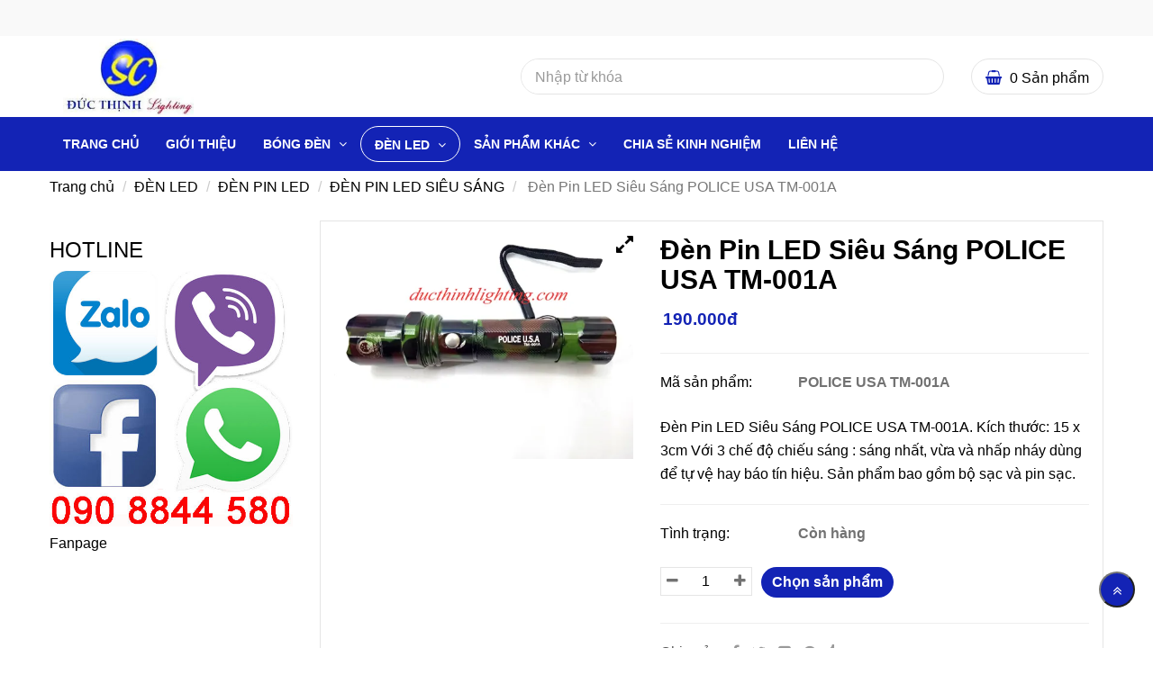

--- FILE ---
content_type: text/html; charset=UTF-8
request_url: https://ducthinhlighting.com/den-led/den-pin-led/den-pin-led-sieu-sang/den-pin-led-sieu-sang-police-usa-tm-001a.html
body_size: 16781
content:
<!DOCTYPE html>
<html lang="vi">
    <head>
        <meta charset="utf-8"><meta http-equiv="X-UA-Compatible" content="IE=edge"><meta name="viewport" content="width=device-width, initial-scale=1"><meta name="csrf-token" content="NqbTuMTHZvHkIUag9A0koSQkmY0qDu5qwJA0X62N"><link rel="shortcut icon" href="https://media.loveitopcdn.com/581/thumb/134748-untitled-1.png" type="image/x-icon"/><meta property="fb:app_id" content="" />
        <title>Đèn Pin LED Siêu Sáng POLICE USA TM-001A </title>
<meta name="keywords" content="đèn pin led siêu sáng police usa tm-001a, den pin led sieu sang police usa tm-001a">
<meta name="description" content="Đèn Pin LED Siêu Sáng POLICE USA TM-001A. Kích thước: 15 x 3cm 
Với 3 chế độ chiếu sáng : sáng nhất, vừa và nhấp nháy dùng để tự vệ hay báo tín hiệu.
Sản phẩm bao gồm bộ sạc và pin sạc.">
<meta name="robots" content="INDEX,FOLLOW">
<link rel="canonical" href="https://ducthinhlighting.com/den-led/den-pin-led/den-pin-led-sieu-sang/den-pin-led-sieu-sang-police-usa-tm-001a.html"/>
<link rel="alternate" hreflang="vi-vn" href="https://ducthinhlighting.com/den-led/den-pin-led/den-pin-led-sieu-sang/den-pin-led-sieu-sang-police-usa-tm-001a.html"/>
<meta property="og:title" content="Đèn Pin LED Siêu Sáng POLICE USA TM-001A" />
<meta property="og:description" content="Đèn Pin LED Siêu Sáng POLICE USA TM-001A. Kích thước: 15 x 3cm 
Với 3 chế độ chiếu sáng : sáng nhất, vừa và nhấp nháy dùng để tự vệ hay báo tín hiệu.
Sản phẩm bao gồm bộ sạc và pin sạc." />
<meta property="og:url" content="https://ducthinhlighting.com/den-led/den-pin-led/den-pin-led-sieu-sang/den-pin-led-sieu-sang-police-usa-tm-001a.html" />
<meta property="og:type" content="article" />
<meta property="og:image:alt" content="Đèn Pin LED Siêu Sáng POLICE USA TM-001A" />
<meta property="og:site_name" content="Đức Thịnh Lighting" />
<meta property="og:image" content="https://media.loveitopcdn.com/581/thumb/upload/images/den-pin-led-sieu-sang-police-mt-001.jpg" />
<meta property="og:image:height" content="300" />
<meta property="og:image:width" content="300" />

<meta name="twitter:title" content="Đèn Pin LED Siêu Sáng POLICE USA TM-001A" />
<meta name="twitter:description" content="Đèn Pin LED Siêu Sáng POLICE USA TM-001A. Kích thước: 15 x 3cm 
Với 3 chế độ chiếu sáng : sáng nhất, vừa và nhấp nháy dùng để tự vệ hay báo tín hiệu.
Sản phẩm bao gồm bộ sạc và pin sạc." />
        <link rel="dns-prefetch" href="https://static.loveitopcdn.com"><link rel="dns-prefetch" href="https://media.loveitopcdn.com">
        <link href="https://static.loveitopcdn.com/plugins/bootstrap-3.3.7/css/bootstrap.min.css" rel="stylesheet">
        <link rel="stylesheet" href="https://static.loveitopcdn.com/plugins/jquery-ui/jquery-ui-custom.min.css" >
        <link href="https://static.loveitopcdn.com/themes/base1/css/plugin.css?id=749ba0ff65442ef7f91c" rel="stylesheet">
        <link href="https://static.loveitopcdn.com/themes/base1/css/style.css?id=2f4d81409a0f64c594b7" rel="stylesheet">
        <link href="https://static.loveitopcdn.com/themes/fruitshop/css/plugin.css?id=ffd4fc5854a2b79e48b7" rel="stylesheet">
        <link href="https://static.loveitopcdn.com/themes/fruitshop/css/style.css?id=a81b0183d91cbce3756d" rel="stylesheet">
        <link rel="stylesheet" href="https://media.loveitopcdn.com/581/css/custom.css?v=1654668249"  as="style" onload="this.onload=null;this.rel='stylesheet'" />
                <style> :root {--bg-color: ; --primary-color: ; --sub-color: ; --line-bottom-menu-color: 70; --txt-color: ;--link-color: ; --header-bg-color: ; --header-bgsub-color: ; --header-txt-color: ; --header-txt-color-hover: ; --footer-bg-color: ;--footer-txt-color: ;--footer-link-color: ;--footer-title-color: ; --menu-bg-color: ; --sub-menu-bg-color: ; --menu-bg-active-color: ; --menu-txt-color: ; --menu-txt-active-color: ;--space-between-widget: 0px;--menu-height: px; --font-website: 'Roboto'; --effect-loading-bg-color: ; --effect-loading-color: ; </style>
        <link rel="stylesheet" href="https://static.loveitopcdn.com/plugins/font-awesome-4.7.0/css/font-awesome.min.css">
        <link rel="stylesheet" href="https://static.loveitopcdn.com/themes/base/css/common.css?id=3e3970e9ab7929f71358" as="style" >        <script src="https://static.loveitopcdn.com/plugins/jquery-3.3.1/jquery.min.js"></script>
        <meta name="google-site-verification" content="uSxSgJ08gS98u7fammCDrQQbINbq-4hbP2aoeHrpfpk" /><!-- Global site tag (gtag.js) - Google Analytics -->
<script async src="https://www.googletagmanager.com/gtag/js?id=UA-172921624-1"></script>
<script>
  window.dataLayer = window.dataLayer || [];
  function gtag(){dataLayer.push(arguments);}
  gtag('js', new Date());

  gtag('config', 'UA-172921624-1');
</script>
<!-- Global site tag (gtag.js) - AdWords: 974835371 -->
<script async src="https://www.googletagmanager.com/gtag/js?id=AW-974835371"></script>
<script>
  window.dataLayer = window.dataLayer || [];
  function gtag(){dataLayer.push(arguments);}
  gtag('js', new Date());

  gtag('config', 'AW-974835371');
</script><script>var layout_product_item='';var is_display_rating=0;var wb_token_public='RLgi7T';var wb_setting={'currency': {"unit":"\u0111","rate":1,"thousand_sep":".","decimal_sep":",","decimal":0,"pos":"right"} };var wb_translate={"error_avatar_upload_size":"Dung l\u01b0\u1ee3ng \u1ea3nh kh\u00f4ng v\u01b0\u1ee3t qu\u00e1","error_avatar_upload_file":"Ch\u1ec9 h\u1ed7 tr\u1ee3 c\u00e1c \u0111\u1ecbnh d\u1ea1ng \u1ea3nh .png .jpg .jpeg","add_to_cart":"Th\u00eam v\u00e0o gi\u1ecf h\u00e0ng","contact":"Li\u00ean h\u1ec7","processing":"\u0110ang x\u1eed l\u00fd...","delete":"X\u00f3a","outstock":"H\u1ebft h\u00e0ng","instock":"C\u00f2n h\u00e0ng","paging_first":"\u0110\u1ea7u","paging_previous":"Tr\u01b0\u1edbc","paging_next":"Ti\u1ebfp","paging_last":"Cu\u1ed1i","progressing":"\u0110ang x\u1eed l\u00fd...","please_enter":"Vui l\u00f2ng nh\u1eadp v\u00e0o Email ho\u1eb7c S\u1ed1 \u0111i\u1ec7n tho\u1ea1i \u0111\u1ec3 \u0111\u0103ng k\u00fd","minimum_order_product":"Y\u00eau c\u1ea7u mua \u00edt nh\u1ea5t","text_product":"s\u1ea3n ph\u1ea9m","text_coupon":"M\u00e3 gi\u1ea3m gi\u00e1","text_reduction":"M\u1ee9c gi\u1ea3m","message_danger":"C\u00f3 l\u1ed7i trong qu\u00e1 tr\u00ecnh thao t\u00e1c","message_alert_discount_confirm":"B\u1ea1n c\u00f3 mu\u1ed1n x\u00f3a m\u00e3 gi\u1ea3m gi\u00e1 n\u00e0y kh\u00f4ng?","please_choose_district":"Vui l\u00f2ng ch\u1ecdn Qu\u1eadn \/ Huy\u1ec7n","please_choose_ward":"Vui l\u00f2ng ch\u1ecdn Ph\u01b0\u1eddng \/ X\u00e3","text_remove_coupon":"X\u00f3a m\u00e3 gi\u1ea3m gi\u00e1 n\u00e0y","product_quantity_break_description_value":":price \/ s\u1ea3n ph\u1ea9m (:percent%)","affiliate_id":"","just_days":"Ng\u00e0y","just_months":"Th\u00e1ng","just_years":"N\u0103m","just_hours":"Gi\u1edd","just_minutes":"Ph\u00fat","just_secs":"Gi\u00e2y","menu_readmore":"Xem th\u00eam ...","menu_collapse":"Thu g\u1ecdn","view_product_detail":"Xem chi ti\u1ebft","phone_required":"Vui l\u00f2ng nh\u1eadp s\u1ed1 \u0111i\u1ec7n tho\u1ea1i h\u1ee3p l\u1ec7","text_btn_collapse":"Xem t\u1ea5t c\u1ea3","text_btn_collapsed":"Thu g\u1ecdn","table_of_contents":"M\u1ee5c l\u1ee5c","show":"Hi\u1ec7n","hide":"\u1ea8n"};var wb_language='';var wb_language_default='vi';var wb_routes={"order_fast":"https:\/\/ducthinhlighting.com\/fast-order","admin_widget":"https:\/\/ducthinhlighting.com\/admin\/widget","admin_menu":"https:\/\/ducthinhlighting.com\/admin\/menu","admin_post":"https:\/\/ducthinhlighting.com\/admin\/post","admin_product":"https:\/\/ducthinhlighting.com\/admin\/product","admin_setting_website":"https:\/\/ducthinhlighting.com\/admin\/setting\/website","admin_setting_contact":"https:\/\/ducthinhlighting.com\/admin\/setting\/contact","admin_setting_product_filter":"https:\/\/ducthinhlighting.com\/admin\/setting\/product_filter","admin_slider":"https:\/\/ducthinhlighting.com\/admin\/slider","admin_gallery_image":"https:\/\/ducthinhlighting.com\/admin\/gallery_image","admin_testimonials":"https:\/\/ducthinhlighting.com\/admin\/testimonials"}; var addon_smart_feature_menu='';</script><script>var template="product_detail";</script>
    </head>
    <body class="wb-body  product_detail  enable-edit-btn">
        <script>
  (function(i,s,o,g,r,a,m){i["GoogleAnalyticsObject"]=r;i[r]=i[r]||function(){
  (i[r].q=i[r].q||[]).push(arguments)},i[r].l=1*new Date();a=s.createElement(o),
  m=s.getElementsByTagName(o)[0];a.async=1;a.src=g;m.parentNode.insertBefore(a,m)
  })(window,document,"script","//www.google-analytics.com/analytics.js","ga");

  ga("create", "UA-67689315-1", "auto");
  ga("send", "pageview");

</script>
<!--Start of Tawk.to Script-->
<script type="text/javascript">
var Tawk_API=Tawk_API||{}, Tawk_LoadStart=new Date();
(function(){
var s1=document.createElement("script"),s0=document.getElementsByTagName("script")[0];
s1.async=true;
s1.src='https://embed.tawk.to/5f1167457258dc118bee6b63/default';
s1.charset='UTF-8';
s1.setAttribute('crossorigin','*');
s0.parentNode.insertBefore(s1,s0);
})();
</script>
<!--End of Tawk.to Script-->        <div id="loading"><div class="sk-circle"><div class="sk-circle1 sk-child"></div><div class="sk-circle2 sk-child"></div><div class="sk-circle3 sk-child"></div><div class="sk-circle4 sk-child"></div><div class="sk-circle5 sk-child"></div><div class="sk-circle6 sk-child"></div><div class="sk-circle7 sk-child"></div><div class="sk-circle8 sk-child"></div><div class="sk-circle9 sk-child"></div><div class="sk-circle10 sk-child"></div><div class="sk-circle11 sk-child"></div><div class="sk-circle12 sk-child"></div></div></div>
        <div class="wrapper wb-shop clearfix">
                                    <div class="order-page">
                                            <div class="wb-main-content">
                    <div class="container">
    <div class="row">
        <div class="col-md-9 col-sm-8 col-xs-12  col-md-push-3 col-sm-push-4 ">
           
                <div class="product-detail in-stock " data-attributes="[]" data-attributes-data="[]">
                    <div class="row order-product-detail">
                        <div class="col-md-7 col-sm-12 col-xs-12 detail-product">
                            <form class="add-to-cart" method="GET" action="https://ducthinhlighting.com/api/v2/add-to-cart/387">
                                <input type="hidden" name="_token" value="NqbTuMTHZvHkIUag9A0koSQkmY0qDu5qwJA0X62N">
                                <div class="detail-info">
                                    
                                    <div class="product-title">
                                        <h1 class="custom_title_product">Đèn Pin LED Siêu Sáng POLICE USA TM-001A</h1>
                                                                                    <script type="application/ld+json">
                                            {
                                            "@context": "https://schema.org/",
                                            "@type": "Product",
                                            "name": "Đèn Pin LED Siêu Sáng POLICE USA TM-001A",
                                            "image": "https://media.loveitopcdn.com/581/thumb/upload/images/den-pin-led-sieu-sang-police-mt-001.jpg",
                                            "brand": {
                                                "@type": "Brand",
                                                "name": "No brand"
                                            },
                                            "sku": "POLICE USA TM-001A",
                                            "mpn": "POLICE USA TM-001A",
                                            "description": "Đèn Pin LED Siêu Sáng POLICE USA TM-001A. Kích thước: 15 x 3cm 
Với 3 chế độ chiếu sáng : sáng nhất, vừa và nhấp nháy dùng để tự vệ hay báo tín hiệu.
Sản phẩm bao gồm bộ sạc và pin sạc.",
                                            "aggregateRating": {
                                                "@type": "AggregateRating",
                                                "ratingValue": 5,
                                                "ratingCount": 1
                                            },
                                            "review": {
                                                "@type": "Review",
                                                "reviewRating": {
                                                    "@type": "Rating",
                                                    "ratingValue": "5",
                                                    "bestRating": "5"
                                                },
                                                "author": {
                                                "@type": "Person",
                                                "name": "Google"
                                                }
                                            },
                                            "offers": {
                                                "@type": "Offer",
                                                "priceValidUntil": "2025/11/05",
                                                "price": "190000",
                                                "priceCurrency": "VND",
                                                "availability": "http://schema.org/InStock",
                                                "url": "https://ducthinhlighting.com/den-led/den-pin-led/den-pin-led-sieu-sang/den-pin-led-sieu-sang-police-usa-tm-001a.html"
                                            }
                                            }
                                            </script>
                                                                               
                                    </div>
                                    
                                                                            <div class="product-price">
                                            
                                                                                        <ins class="new color edit_price_detail">190.000đ</ins>
                                                                                    </div>
                                                                        <hr class="divider">
                                    <!-- Thông tin -->
                                                                            <div class="product-infor row">
                                                                                                                                        <!-- Mã sản phẩm -->
                                                <div class="row desc info-extra">
                                                    <div class="col-xs-4 no-padding-right">
                                                        <label>Mã sản phẩm:&nbsp;</label>
                                                    </div>
                                                    <div class="col-xs-8 no-padding-left">
                                                        <span class="color edit_speciality_color wb-product-detail-code">
                                                            POLICE USA TM-001A
                                                        </span>
                                                        <input type="hidden" name="product_code" value="POLICE USA TM-001A" />
                                                    </div>
                                                </div>
                                                                                    </div>
                                                                        
                                                                            <div class="wb-content">
                                            <p>Đèn Pin LED Siêu Sáng POLICE USA TM-001A. Kích thước: 15 x 3cm Với 3 chế độ chiếu sáng : sáng nhất, vừa và nhấp nháy dùng để tự vệ hay báo tín hiệu. Sản phẩm bao gồm bộ sạc và pin sạc.</p>

                                        </div>
                                                                                                                <hr class="divider">
                                                                        <input type="hidden" id="product_detail" value="387" data-instocktext="Còn hàng" data-outstocktext="Hết hàng" data-addtocart="Thêm vào giỏ hàng" data-contact="Liên hệ">
                                                                        
                                    <div class="product-infor row">
                                        <div class="row desc info-extra">
                                            <!-- Tình trạng -->
                                            <div class="col-xs-4 no-padding-right">
                                                <label>Tình trạng:&nbsp;</label>
                                            </div>
                                            <div class="col-8 no-padding-left">
                                                <span class="color edit_speciality_color wb-stock-status">
                                                                                                            Còn hàng
                                                                                                    </span>
                                            </div>
                                        </div>
                                                                                                                                                            </div>
                                    <div class="product-properties row">
                                        <div class="col-xs-12 block-quantity">
                                            <div class="row">
                                                                                                    <div class="col-xs-4 no-padding-right mt-2 product-quantity-title">
                                                        <label>Số lượng:&nbsp;</label>
                                                    </div>
                                                                                                <div class="col-xs-8 no-padding-left">
                                                                                                            <div class="product-quantity">
                                                            <button class="f-left qty-down" data-direction="down">
                                                                <i class="fa fa-minus" aria-hidden="true"></i>
                                                            </button>
                                                           <span class="f-left product-detail-Sqty d-none">1</span>
                                                            <input type="number" value="1" class="f-left product-detail-qty product-qty" min="1"  name="quantity">
                                                            <button class="f-left up qty-up" data-direction="up">
                                                                <i class="fa fa-plus" aria-hidden="true"></i>
                                                            </button>
                                                            <input class="product-price" name="product-price" type="hidden" value="190000">
                                                            <input class="input_product_quantity_minimum" name="input_product_quantity_minimum" type="hidden" value="1">
                                                        </div>
                                                                                                                                                                
                                                    <div class="product-oder ">
                                                        <input type="hidden" name="is_detail" value="true"><a href="https://ducthinhlighting.com/api/v2/add-to-cart/387" rel="nofollow" class="addcart-link btn btn--l btn-primary btn-order wb-main-order btn-item">Chọn sản phẩm</a>
                                                    </div>
                                                </div>
                                            </div>
                                        </div>
                                    </div>
                                    <hr class="divider">
                                                                                                           
                                    
                                    <div class="desc info-extra icon">
                                        <label>Chia sẻ:</label>
<a href="https://www.facebook.com/sharer/sharer.php?u=https://ducthinhlighting.com/den-led/den-pin-led/den-pin-led-sieu-sang/den-pin-led-sieu-sang-police-usa-tm-001a.html" rel="nofollow" target="_blank" aria-label="Facebook" class="silver"><i class="fa fa-facebook"></i></a>
<a href="https://twitter.com/intent/tweet?url=https://ducthinhlighting.com/den-led/den-pin-led/den-pin-led-sieu-sang/den-pin-led-sieu-sang-police-usa-tm-001a.html" rel="nofollow" target="_blank" aria-label="Twitter" class="silver"><i class="fa fa-twitter"></i></a>
<a href="https://www.linkedin.com/sharing/share-offsite/?url=https://ducthinhlighting.com/den-led/den-pin-led/den-pin-led-sieu-sang/den-pin-led-sieu-sang-police-usa-tm-001a.html" rel="nofollow" target="_blank" aria-label="Linkedin" class="silver"><i class="fa fa-linkedin-square"></i></a>
<a href="http://pinterest.com/pin/create/link/?url=https://ducthinhlighting.com/den-led/den-pin-led/den-pin-led-sieu-sang/den-pin-led-sieu-sang-police-usa-tm-001a.html&media=https://media.loveitopcdn.com/581/thumb/upload/images/den-pin-led-sieu-sang-police-mt-001.jpg" rel="nofollow" target="_blank" class="silver">
    <i class="fa fa-pinterest"></i>
</a>
<a href="https://www.tumblr.com/share/link?url=https://ducthinhlighting.com/den-led/den-pin-led/den-pin-led-sieu-sang/den-pin-led-sieu-sang-police-usa-tm-001a.html" rel="nofollow" target="_blank" class="silver">
    <i class="fa fa-tumblr"></i>
</a>
                                    </div>
                                </div>
                                <input type="hidden" name="is_detail" value="true" />
                            </form>
                        </div>
                        <div class="col-md-5 col-sm-12 col-xs-12 img-product">
                            <div class="relative d-inline-b qv-preview">
                        <a data-fancybox="gallery" data-number="0" href="https://media.loveitopcdn.com/581/thumb/upload/images/den-pin-led-sieu-sang-police-mt-001.jpg" class="img-main-href">
                <img class="img-main-detail" src="https://media.loveitopcdn.com/581/thumb/upload/images/den-pin-led-sieu-sang-police-mt-001.jpg" alt="Đèn Pin LED Siêu Sáng POLICE USA TM-001A" aria-label="Đèn Pin LED Siêu Sáng POLICE USA TM-001A" />
                <i class="fa fa-expand"></i>
            </a>
            </div>

    <div class="relative qv-carousel-wrap">
        <div id="product-detail-carousel" class="owl-carousel d-carousel product-detail-carousel" data-loop="false" data-nav="true" data-margin="15" data-loop="true" data-responsive-0="4" data-responsive-480="4" data-responsive-768="4" data-responsive-992="4" onclick="changeImageOnClick(event)">
                    </div>
    </div>
                        </div>
                    </div>
                </div>
                
                <div class="detail-tabs row">
    <!-- Nav tabs -->
    <div class="col-xs-12">
        <div class="title-tab-detail wb-mb-20">
            <ul class="pro-info-tab-list section title-tab1 list-inline-block">
                                    <li class=" active ">
                        <a href="#tab-mo-ta" class="title14 custom_btn" data-toggle="tab" aria-expanded="true">
                            Mô tả
                        </a>
                    </li>
                
                                    <li >
                        <a href="#tab-comment" class="title14 custom_btn" data-toggle="tab" aria-expanded="true">
                            Bình luận
                        </a>
                    </li>
                            </ul>
        </div>
        <!-- Tab panes -->
        <div class="tab-content col-xs-12">
                            <div class="pro-info-tab tab-pane  active " id="tab-mo-ta">
                    <div class="detail-descript wb-content ck_editor_content">
                                                    <p style="font-family: arial, sans-serif; font-size: small; margin: 0px; padding: 0px 0px 10px; line-height: 24px;"><span style="margin: 0px; padding: 0px;"><span style="margin: 0px; padding: 0px;"><em><font color="#ff0000" face="times new roman, times, serif" size="4">Đèn Pin LED Siêu Sáng POLICE USA TM-001A</font></em><font size="4" style="color: rgb(50, 50, 50); font-family: &quot;times new roman&quot;, times, serif;">&nbsp;được làm bằng hợp kim nhôm cao cấp, bền đẹp và chịu lực tốt hơn so với những loại đèn pin thông thường khác.&nbsp;</font></span></span></p>

<p style="font-size: small; margin: 0px; padding: 0px 0px 10px; line-height: 24px; color: rgb(50, 50, 50); font-family: Tahoma, Geneva, sans-serif;"><span style="margin: 0px; padding: 0px;"><span style="margin: 0px; padding: 0px; font-family: &quot;times new roman&quot;, times, serif;"><font size="4">Đèn có 3 chế độ sáng là sáng nhất, sáng vừa và sáng nhấp nháy dùng tự vệ khi cần thiết, tầm chiếu xa, cho độ sáng cực ấn tượng nhưng vẫn rất tiết kiệm pin . Đèn vô cùng thích hợp và tiện dụng khi sử dụng trong môi trường làm việc thiếu ánh sáng như hầm mỏ, công trường hay đi du lịch, thám hiểm,...</font></span></span></p>

<p style="font-size: small; margin: 0px; padding: 0px 0px 10px; line-height: 24px; color: rgb(50, 50, 50); font-family: Tahoma, Geneva, sans-serif; text-align: center;"><img alt="Đèn Pin LED Siêu Sáng POLICE USA TM-001A" src="[data-uri]" data-isrc="https://media.loveitopcdn.com/581/kcfinder/upload/images/den-pin-police-usa-mt-001-%283%29-.jpg" style="text-align: center; color: rgb(34, 34, 34); font-family: Arial, Verdana, sans-serif; font-size: 12px; width: 500px; height: 375px;" title="Đèn Pin LED Siêu Sáng POLICE USA TM-001A" /></p>

<p style="text-align: center;"><span style="font-size:14px;"><em><span style="color:#ff0000;">Đèn Pin LED Siêu Sáng POLICE USA TM-001A</span></em></span></p>

<p style="text-align: center;"><img alt="Đèn Pin LED Siêu Sáng POLICE USA TM-001A" src="[data-uri]" data-isrc="https://media.loveitopcdn.com/581/kcfinder/upload/images/IMG20180413125055.jpg" style="width: 500px; height: 500px;" title="Đèn Pin LED Siêu Sáng POLICE USA TM-001A" /><img alt="Đèn Pin LED Siêu Sáng POLICE USA TM-001A" src="[data-uri]" data-isrc="https://media.loveitopcdn.com/581/kcfinder/upload/images/IMG20180413125359.jpg" style="width: 500px; height: 351px;" title="Đèn Pin LED Siêu Sáng POLICE USA TM-001A" /></p>
<p style="text-align:center"><span style="font-size:24px;"><span style="color:#27ae60;">==&gt; KHÁM PHÁ CÔNG NGHỆ SẢN XUẤT LED CỦA ĐỨC THỊNH</span></span></p>

<p style="text-align:center"><span style="color:#ff0000;"><span style="font-size:20px;">GỌI NGAY HOTLINE&nbsp;0908.844.580 ĐỂ ĐƯỢC TƯ VẤN VÀ HỖ TRỢ ĐẶT HÀNG NHANH NHẤT</span></span></p>

<p style="text-align:center"><img src="https://media.loveitopcdn.com/581/dieu-huong.png" /></p>

<p style="text-align: center;"><span style="font-size:20px;"><span style="color:#1323b5;"><b>ĐÈN CHIẾU SÁNG ĐỨC THỊNH - DUCTHINHLIGHTING</b></span></span></p>

<p style="text-align: center;">Địa chỉ:&nbsp;Trung tâm Điện máy Điện tử&nbsp;- Nhật Tảo&nbsp;- Nguyễn Kim&nbsp;C19, Cao ốc B, P.7,Q.10,TPHCM</p>

<p style="text-align: center;">Hotline:&nbsp;<span style="color:#ff0000;">0908.844.580 | 02866.820.430</span></p>

<p style="text-align: center;">Mail:&nbsp;nguyensonchi45@gmail.com</p>

<p>&nbsp;</p>

                                                                    </div>
                </div>
            
                            <div class="pro-info-tab tab-pane" id="tab-comment">
                    <div class="wb-comment">
                        <h3 class="title font-bold">Bình luận</h3>
                <div id="system_comments" data-commentable_type="product" data-commentable_id="387"
             data-censorship="1">
            <div class="row">
                <div class="comment-form comment-main">
                    <form action="/submit-comment" method="POST" class="formcomment">
                        <input hidden name="parent_id" value="0">
                        <input hidden name="parent_name" value="comment-main">
                                                <div class="form-group col-md-6">
                            <input type="text" required name="name" class="form-control"
                                   placeholder="Họ tên*" style="width: 100%;">
                        </div>
                        <div class="form-group col-md-6">
                            <input type="email" required name="email" class="form-control" placeholder="Email*" style="width: 100%;">
                        </div>
                        <div class="form-group col-md-12">
                            <textarea name="content" required class="form-control"
                                      placeholder="Bình luận*"></textarea>
                        </div>
                                                <div class="form-group col-xs-1" style="width: auto; padding-right: 0;">
                            <button type="submit" data-parent="comment-main" class="btn btn-primary">Gửi</button>
                        </div>
                                            </form>
                </div>
            </div>
            <div class="row">
                <ul id="comments-list" class="comments-list no-padding-left"></ul>
                <p style="width: 100%; text-align: center;">
                    <a class="more_comment"  style="display: none;" href="#">Xem thêm</a></p>
            </div>
            <div id="reply-template" style="display: none;">
                <div action="/submit-comment" method="POST" class="comment-footer comment-reply">
                    <form class="formcomment">
                        <input hidden class="parent_id" name="parent_id" value="parent_id">
                        <input hidden name="parent_name" value="comment-reply">
                        <div class="form-group col-md-6">
                            <input type="text" required name="name" class="form-control" placeholder="Họ tên*" style="width: 100%;">
                        </div>
                        <div class="form-group col-md-6">
                            <input type="email" required name="email" class="form-control" placeholder="Email*" style="width: 100%;">
                        </div>
                        <div class="form-group col-md-12">
                            <textarea name="content" required class="form-control" placeholder="Bình luận*"></textarea>
                        </div>
                        <div class="form-group col-xs-1" style="width: auto; padding-right: 0;">
                            <button type="submit" class="btn btn-primary">Gửi</button>
                            <button type="button" class="btn btn-default comment_reply_close">Đóng</button>
                        </div>
                                            </form>
                </div>
            </div>
        </div>
        <script>
            var comment_avatar = "https://static.loveitopcdn.com/themes/base1/images/avatar/avatar.png";
            var trans_reply = "Trả lời";
        </script>
    </div>
                </div>
                    </div>
    </div>
</div>            

            
            <div class="related-product">
    <p class="title30 font-bold wb-mt-20">Sản phẩm liên quan</p>
    <div class="related-product-slider product-slider">
        <div class="wb-owl owl-carousel owl-theme group-navi" data-pagination="false"
             data-navigation="true"
             data-responsive='{"0":{"items":1},"560":{"items":2},"990":{"items":3}}' data-loop="false"
             data-lazyload="true"
             data-navtext='["<i class=\"icon ion-ios-arrow-thin-left\"><\/i>","<i class=\"icon ion-ios-arrow-thin-right\"><\/i>"]'>
                            <div class="wb-shop">
                    <form class="add-to-cart">
                        <input type="hidden" name="_token" value="NqbTuMTHZvHkIUag9A0koSQkmY0qDu5qwJA0X62N">
                        <div class="edit-area">
                            <div class="item-product item-product-grid text-center edit-area-btn">
                                <div class="product-thumb edit_product_thumb wb-product-item">
                                    <a href="https://ducthinhlighting.com/den-led/den-pin-led/den-pin-led-sieu-sang/den-pin-led-sieu-sang-ultrafire-h352.html"
                                       class="product-thumb-link">
                                        <img src="[data-uri]" width="100%" height="100%" data-src="https://media.loveitopcdn.com/581/thumb/250x250/174851-den-pin-led-sieu-sang-ultrafire-h352.jpg?zc=1" class="owl-lazy" alt="Đèn Pin LED Siêu Sáng Ultrafire H352 " aria-label="Đèn Pin LED Siêu Sáng Ultrafire H352 "/>
                                    </a>
                                    
                                </div>
                                <div class="product-info">
    <p class="wb-product-title product-title text-capitalize edit_line_clamp edit_line_clamp2">
        <a href="https://ducthinhlighting.com/den-led/den-pin-led/den-pin-led-sieu-sang/den-pin-led-sieu-sang-ultrafire-h352.html"  aria-label="Đèn Pin LED Siêu Sáng Ultrafire H352 ">Đèn Pin LED Siêu Sáng Ultrafire H352 </a>
    </p>
        <div class="product-price price">
                <ins class="new color">130.000đ</ins>
                <input type="hidden" name="qty-1" class="qty" value="1"/>
    </div>
        <div class="product-extra-link edit_btn">
        <a href="https://ducthinhlighting.com/api/v2/add-to-cart/611" rel="nofollow" class="custom_btn addcart-link">Chọn sản phẩm</a>
    </div>
</div>
                                                            </div>
                        </div>
                    </form>
                </div>
                            <div class="wb-shop">
                    <form class="add-to-cart">
                        <input type="hidden" name="_token" value="NqbTuMTHZvHkIUag9A0koSQkmY0qDu5qwJA0X62N">
                        <div class="edit-area">
                            <div class="item-product item-product-grid text-center edit-area-btn">
                                <div class="product-thumb edit_product_thumb wb-product-item">
                                    <a href="https://ducthinhlighting.com/den-led/den-pin-led/den-pin-led-sieu-sang/den-pin-led-sieu-sang-police-hy-1908.html"
                                       class="product-thumb-link">
                                        <img src="[data-uri]" width="100%" height="100%" data-src="https://media.loveitopcdn.com/581/thumb/250x250/den-pin-led-sieu-sang-police-hy-1809.jpg?zc=1" class="owl-lazy" alt="Đèn Pin LED Siêu Sáng Police HY-1908 " aria-label="Đèn Pin LED Siêu Sáng Police HY-1908 "/>
                                    </a>
                                    
                                </div>
                                <div class="product-info">
    <p class="wb-product-title product-title text-capitalize edit_line_clamp edit_line_clamp2">
        <a href="https://ducthinhlighting.com/den-led/den-pin-led/den-pin-led-sieu-sang/den-pin-led-sieu-sang-police-hy-1908.html"  aria-label="Đèn Pin LED Siêu Sáng Police HY-1908 ">Đèn Pin LED Siêu Sáng Police HY-1908 </a>
    </p>
        <div class="product-price price">
                <ins class="new color">200.000đ</ins>
                <input type="hidden" name="qty-1" class="qty" value="1"/>
    </div>
        <div class="product-extra-link edit_btn">
        <a href="https://ducthinhlighting.com/api/v2/add-to-cart/629" rel="nofollow" class="custom_btn addcart-link">Chọn sản phẩm</a>
    </div>
</div>
                                                            </div>
                        </div>
                    </form>
                </div>
                            <div class="wb-shop">
                    <form class="add-to-cart">
                        <input type="hidden" name="_token" value="NqbTuMTHZvHkIUag9A0koSQkmY0qDu5qwJA0X62N">
                        <div class="edit-area">
                            <div class="item-product item-product-grid text-center edit-area-btn">
                                <div class="product-thumb edit_product_thumb wb-product-item">
                                    <a href="https://ducthinhlighting.com/den-led/den-pin-led/den-pin-led-sieu-sang/den-pin-led-sieu-sang-ultrafire-t-500.html"
                                       class="product-thumb-link">
                                        <img src="[data-uri]" width="100%" height="100%" data-src="https://media.loveitopcdn.com/581/thumb/250x250/t-500-2.jpg?zc=1" class="owl-lazy" alt="Đèn Pin LED Siêu Sáng Ultrafire T-500" aria-label="Đèn Pin LED Siêu Sáng Ultrafire T-500"/>
                                    </a>
                                    
                                </div>
                                <div class="product-info">
    <p class="wb-product-title product-title text-capitalize edit_line_clamp edit_line_clamp2">
        <a href="https://ducthinhlighting.com/den-led/den-pin-led/den-pin-led-sieu-sang/den-pin-led-sieu-sang-ultrafire-t-500.html"  aria-label="Đèn Pin LED Siêu Sáng Ultrafire T-500">Đèn Pin LED Siêu Sáng Ultrafire T-500</a>
    </p>
        <div class="product-price price">
                <ins class="new color">230.000đ</ins>
                <input type="hidden" name="qty-1" class="qty" value="1"/>
    </div>
        <div class="product-extra-link edit_btn">
        <a href="https://ducthinhlighting.com/api/v2/add-to-cart/628" rel="nofollow" class="custom_btn addcart-link">Chọn sản phẩm</a>
    </div>
</div>
                                                            </div>
                        </div>
                    </form>
                </div>
                            <div class="wb-shop">
                    <form class="add-to-cart">
                        <input type="hidden" name="_token" value="NqbTuMTHZvHkIUag9A0koSQkmY0qDu5qwJA0X62N">
                        <div class="edit-area">
                            <div class="item-product item-product-grid text-center edit-area-btn">
                                <div class="product-thumb edit_product_thumb wb-product-item">
                                    <a href="https://ducthinhlighting.com/den-led/den-pin-led/den-pin-led-sieu-sang/den-pin-led-sieu-sang-ultrafire-lh-a100.html"
                                       class="product-thumb-link">
                                        <img src="[data-uri]" width="100%" height="100%" data-src="https://media.loveitopcdn.com/581/thumb/250x250/lh-a100-2.jpg?zc=1" class="owl-lazy" alt="Đèn Pin LED Siêu Sáng Ultrafire LH-A100" aria-label="Đèn Pin LED Siêu Sáng Ultrafire LH-A100"/>
                                    </a>
                                    
                                </div>
                                <div class="product-info">
    <p class="wb-product-title product-title text-capitalize edit_line_clamp edit_line_clamp2">
        <a href="https://ducthinhlighting.com/den-led/den-pin-led/den-pin-led-sieu-sang/den-pin-led-sieu-sang-ultrafire-lh-a100.html"  aria-label="Đèn Pin LED Siêu Sáng Ultrafire LH-A100">Đèn Pin LED Siêu Sáng Ultrafire LH-A100</a>
    </p>
        <div class="product-price price">
                <del class="old silver">200.000đ</del>
                <ins class="new color">185.000đ</ins>
                    <span class="percent-sale">-7%</span>
                <input type="hidden" name="qty-1" class="qty" value="1"/>
    </div>
        <div class="product-extra-link edit_btn">
        <a href="https://ducthinhlighting.com/api/v2/add-to-cart/627" rel="nofollow" class="custom_btn addcart-link">Chọn sản phẩm</a>
    </div>
</div>
                                                            </div>
                        </div>
                    </form>
                </div>
                            <div class="wb-shop">
                    <form class="add-to-cart">
                        <input type="hidden" name="_token" value="NqbTuMTHZvHkIUag9A0koSQkmY0qDu5qwJA0X62N">
                        <div class="edit-area">
                            <div class="item-product item-product-grid text-center edit-area-btn">
                                <div class="product-thumb edit_product_thumb wb-product-item">
                                    <a href="https://ducthinhlighting.com/den-led/den-pin-led/den-pin-led-sieu-sang/den-pin-led-sieu-sang-wasing-wfl-403.html"
                                       class="product-thumb-link">
                                        <img src="[data-uri]" width="100%" height="100%" data-src="https://media.loveitopcdn.com/581/thumb/250x250/den-pin-led-sieu-sang-wasing-wfl-403-01.jpg?zc=1" class="owl-lazy" alt="Đèn Pin LED Siêu Sáng Wasing WFL-403 " aria-label="Đèn Pin LED Siêu Sáng Wasing WFL-403 "/>
                                    </a>
                                    
                                </div>
                                <div class="product-info">
    <p class="wb-product-title product-title text-capitalize edit_line_clamp edit_line_clamp2">
        <a href="https://ducthinhlighting.com/den-led/den-pin-led/den-pin-led-sieu-sang/den-pin-led-sieu-sang-wasing-wfl-403.html"  aria-label="Đèn Pin LED Siêu Sáng Wasing WFL-403 ">Đèn Pin LED Siêu Sáng Wasing WFL-403 </a>
    </p>
        <div class="product-price price">
                <ins class="new color">350.000đ</ins>
                <input type="hidden" name="qty-1" class="qty" value="1"/>
    </div>
        <div class="product-extra-link edit_btn">
        <a href="https://ducthinhlighting.com/api/v2/add-to-cart/615" rel="nofollow" class="custom_btn addcart-link">Chọn sản phẩm</a>
    </div>
</div>
                                                            </div>
                        </div>
                    </form>
                </div>
                            <div class="wb-shop">
                    <form class="add-to-cart">
                        <input type="hidden" name="_token" value="NqbTuMTHZvHkIUag9A0koSQkmY0qDu5qwJA0X62N">
                        <div class="edit-area">
                            <div class="item-product item-product-grid text-center edit-area-btn">
                                <div class="product-thumb edit_product_thumb wb-product-item">
                                    <a href="https://ducthinhlighting.com/den-led/den-pin-led/den-pin-led-sieu-sang/den-pin-sac-led-da-nang-dp-9035.html"
                                       class="product-thumb-link">
                                        <img src="[data-uri]" width="100%" height="100%" data-src="https://media.loveitopcdn.com/581/thumb/250x250/171036-9044-2.jpg?zc=1" class="owl-lazy" alt="Đèn Pin Sạc Led Đa Năng DP-9035" aria-label="Đèn Pin Sạc Led Đa Năng DP-9035"/>
                                    </a>
                                    
                                </div>
                                <div class="product-info">
    <p class="wb-product-title product-title text-capitalize edit_line_clamp edit_line_clamp2">
        <a href="https://ducthinhlighting.com/den-led/den-pin-led/den-pin-led-sieu-sang/den-pin-sac-led-da-nang-dp-9035.html"  aria-label="Đèn Pin Sạc Led Đa Năng DP-9035">Đèn Pin Sạc Led Đa Năng DP-9035</a>
    </p>
        <div class="product-price price">
                <ins class="new color">80.000đ</ins>
                <input type="hidden" name="qty-1" class="qty" value="1"/>
    </div>
        <div class="product-extra-link edit_btn">
        <a href="https://ducthinhlighting.com/api/v2/add-to-cart/602" rel="nofollow" class="custom_btn addcart-link">Chọn sản phẩm</a>
    </div>
</div>
                                                            </div>
                        </div>
                    </form>
                </div>
                            <div class="wb-shop">
                    <form class="add-to-cart">
                        <input type="hidden" name="_token" value="NqbTuMTHZvHkIUag9A0koSQkmY0qDu5qwJA0X62N">
                        <div class="edit-area">
                            <div class="item-product item-product-grid text-center edit-area-btn">
                                <div class="product-thumb edit_product_thumb wb-product-item">
                                    <a href="https://ducthinhlighting.com/den-led/den-pin-led/den-pin-led-sieu-sang/den-pin-led-sieu-sang-washing-wfl-h11.html"
                                       class="product-thumb-link">
                                        <img src="[data-uri]" width="100%" height="100%" data-src="https://media.loveitopcdn.com/581/thumb/250x250/den-pin-led-sieu-sang-wasing-wfl-h11-02.jpg?zc=1" class="owl-lazy" alt="Đèn Pin LED Siêu Sáng Wasing WFL-H11" aria-label="Đèn Pin LED Siêu Sáng Wasing WFL-H11"/>
                                    </a>
                                    
                                </div>
                                <div class="product-info">
    <p class="wb-product-title product-title text-capitalize edit_line_clamp edit_line_clamp2">
        <a href="https://ducthinhlighting.com/den-led/den-pin-led/den-pin-led-sieu-sang/den-pin-led-sieu-sang-washing-wfl-h11.html"  aria-label="Đèn Pin LED Siêu Sáng Wasing WFL-H11">Đèn Pin LED Siêu Sáng Wasing WFL-H11</a>
    </p>
        <div class="product-price price">
                <del class="old silver">450.000đ</del>
                <ins class="new color">435.000đ</ins>
                    <span class="percent-sale">-3%</span>
                <input type="hidden" name="qty-1" class="qty" value="1"/>
    </div>
        <div class="product-extra-link edit_btn">
        <a href="https://ducthinhlighting.com/api/v2/add-to-cart/601" rel="nofollow" class="custom_btn addcart-link">Chọn sản phẩm</a>
    </div>
</div>
                                                            </div>
                        </div>
                    </form>
                </div>
                            <div class="wb-shop">
                    <form class="add-to-cart">
                        <input type="hidden" name="_token" value="NqbTuMTHZvHkIUag9A0koSQkmY0qDu5qwJA0X62N">
                        <div class="edit-area">
                            <div class="item-product item-product-grid text-center edit-area-btn">
                                <div class="product-thumb edit_product_thumb wb-product-item">
                                    <a href="https://ducthinhlighting.com/den-led/den-pin-led/den-pin-led-sieu-sang/den-pin-led-sieu-sang-washing-wfl-h4.html"
                                       class="product-thumb-link">
                                        <img src="[data-uri]" width="100%" height="100%" data-src="https://media.loveitopcdn.com/581/thumb/250x250/170040-den-pin-led-sieu-sang-washing-wfl-h4.jpg?zc=1" class="owl-lazy" alt="Đèn Pin LED Siêu Sáng Washing WFL-H4" aria-label="Đèn Pin LED Siêu Sáng Washing WFL-H4"/>
                                    </a>
                                    
                                </div>
                                <div class="product-info">
    <p class="wb-product-title product-title text-capitalize edit_line_clamp edit_line_clamp2">
        <a href="https://ducthinhlighting.com/den-led/den-pin-led/den-pin-led-sieu-sang/den-pin-led-sieu-sang-washing-wfl-h4.html"  aria-label="Đèn Pin LED Siêu Sáng Washing WFL-H4">Đèn Pin LED Siêu Sáng Washing WFL-H4</a>
    </p>
        <div class="product-price price">
                <del class="old silver">660.000đ</del>
                <ins class="new color">630.000đ</ins>
                    <span class="percent-sale">-4%</span>
                <input type="hidden" name="qty-1" class="qty" value="1"/>
    </div>
        <div class="product-extra-link edit_btn">
        <a href="https://ducthinhlighting.com/api/v2/add-to-cart/593" rel="nofollow" class="custom_btn addcart-link">Chọn sản phẩm</a>
    </div>
</div>
                                                            </div>
                        </div>
                    </form>
                </div>
                            <div class="wb-shop">
                    <form class="add-to-cart">
                        <input type="hidden" name="_token" value="NqbTuMTHZvHkIUag9A0koSQkmY0qDu5qwJA0X62N">
                        <div class="edit-area">
                            <div class="item-product item-product-grid text-center edit-area-btn">
                                <div class="product-thumb edit_product_thumb wb-product-item">
                                    <a href="https://ducthinhlighting.com/den-led/den-pin-led/den-pin-led-sieu-sang/den-pin-led-sieu-sang-police-usa-ht-06.html"
                                       class="product-thumb-link">
                                        <img src="[data-uri]" width="100%" height="100%" data-src="https://media.loveitopcdn.com/581/thumb/250x250/162434-den-pin-led-sieu-sang-police-usa-ht-06-01.jpg?zc=1" class="owl-lazy" alt="Đèn Pin LED Siêu Sáng Police USA HT-06 " aria-label="Đèn Pin LED Siêu Sáng Police USA HT-06 "/>
                                    </a>
                                    
                                </div>
                                <div class="product-info">
    <p class="wb-product-title product-title text-capitalize edit_line_clamp edit_line_clamp2">
        <a href="https://ducthinhlighting.com/den-led/den-pin-led/den-pin-led-sieu-sang/den-pin-led-sieu-sang-police-usa-ht-06.html"  aria-label="Đèn Pin LED Siêu Sáng Police USA HT-06 ">Đèn Pin LED Siêu Sáng Police USA HT-06 </a>
    </p>
        <div class="product-price price">
                <ins class="new color">200.000đ</ins>
                <input type="hidden" name="qty-1" class="qty" value="1"/>
    </div>
        <div class="product-extra-link edit_btn">
        <a href="https://ducthinhlighting.com/api/v2/add-to-cart/592" rel="nofollow" class="custom_btn addcart-link">Chọn sản phẩm</a>
    </div>
</div>
                                                            </div>
                        </div>
                    </form>
                </div>
                            <div class="wb-shop">
                    <form class="add-to-cart">
                        <input type="hidden" name="_token" value="NqbTuMTHZvHkIUag9A0koSQkmY0qDu5qwJA0X62N">
                        <div class="edit-area">
                            <div class="item-product item-product-grid text-center edit-area-btn">
                                <div class="product-thumb edit_product_thumb wb-product-item">
                                    <a href="https://ducthinhlighting.com/den-led/den-pin-led/den-pin-led-sieu-sang/den-pin-led-sieu-sang-police-h352-1013.html"
                                       class="product-thumb-link">
                                        <img src="[data-uri]" width="100%" height="100%" data-src="https://media.loveitopcdn.com/581/thumb/250x250/den-pin-led-sieu-sang-police-h352-1013.jpg?zc=1" class="owl-lazy" alt="Đèn Pin LED Siêu Sáng Police H352 1013 " aria-label="Đèn Pin LED Siêu Sáng Police H352 1013 "/>
                                    </a>
                                    
                                </div>
                                <div class="product-info">
    <p class="wb-product-title product-title text-capitalize edit_line_clamp edit_line_clamp2">
        <a href="https://ducthinhlighting.com/den-led/den-pin-led/den-pin-led-sieu-sang/den-pin-led-sieu-sang-police-h352-1013.html"  aria-label="Đèn Pin LED Siêu Sáng Police H352 1013 ">Đèn Pin LED Siêu Sáng Police H352 1013 </a>
    </p>
        <div class="product-price price">
                <ins class="new color">140.000đ</ins>
                <input type="hidden" name="qty-1" class="qty" value="1"/>
    </div>
        <div class="product-extra-link edit_btn">
        <a href="https://ducthinhlighting.com/api/v2/add-to-cart/584" rel="nofollow" class="custom_btn addcart-link">Chọn sản phẩm</a>
    </div>
</div>
                                                            </div>
                        </div>
                    </form>
                </div>
                            <div class="wb-shop">
                    <form class="add-to-cart">
                        <input type="hidden" name="_token" value="NqbTuMTHZvHkIUag9A0koSQkmY0qDu5qwJA0X62N">
                        <div class="edit-area">
                            <div class="item-product item-product-grid text-center edit-area-btn">
                                <div class="product-thumb edit_product_thumb wb-product-item">
                                    <a href="https://ducthinhlighting.com/den-led/den-pin-led/den-pin-led-sieu-sang/den-pin-led-sieu-sang-police-h352-5153.html"
                                       class="product-thumb-link">
                                        <img src="[data-uri]" width="100%" height="100%" data-src="https://media.loveitopcdn.com/581/thumb/250x250/den-pin-led-sieu-sang-police-h352-5153-01.jpg?zc=1" class="owl-lazy" alt="Đèn Pin LED Siêu Sáng Police H352-5153" aria-label="Đèn Pin LED Siêu Sáng Police H352-5153"/>
                                    </a>
                                    
                                </div>
                                <div class="product-info">
    <p class="wb-product-title product-title text-capitalize edit_line_clamp edit_line_clamp2">
        <a href="https://ducthinhlighting.com/den-led/den-pin-led/den-pin-led-sieu-sang/den-pin-led-sieu-sang-police-h352-5153.html"  aria-label="Đèn Pin LED Siêu Sáng Police H352-5153">Đèn Pin LED Siêu Sáng Police H352-5153</a>
    </p>
        <div class="product-price price">
                <ins class="new color">115.000đ</ins>
                <input type="hidden" name="qty-1" class="qty" value="1"/>
    </div>
        <div class="product-extra-link edit_btn">
        <a href="https://ducthinhlighting.com/api/v2/add-to-cart/583" rel="nofollow" class="custom_btn addcart-link">Chọn sản phẩm</a>
    </div>
</div>
                                                            </div>
                        </div>
                    </form>
                </div>
                            <div class="wb-shop">
                    <form class="add-to-cart">
                        <input type="hidden" name="_token" value="NqbTuMTHZvHkIUag9A0koSQkmY0qDu5qwJA0X62N">
                        <div class="edit-area">
                            <div class="item-product item-product-grid text-center edit-area-btn">
                                <div class="product-thumb edit_product_thumb wb-product-item">
                                    <a href="https://ducthinhlighting.com/den-led/den-pin-led/den-pin-led-sieu-sang/den-pin-led-sieu-sang-police-h352-t630.html"
                                       class="product-thumb-link">
                                        <img src="[data-uri]" width="100%" height="100%" data-src="https://media.loveitopcdn.com/581/thumb/250x250/den-pin-led-sieu-sang-police-h352-t630-01.jpg?zc=1" class="owl-lazy" alt="Đèn Pin LED Siêu Sáng Police H352-T630 " aria-label="Đèn Pin LED Siêu Sáng Police H352-T630 "/>
                                    </a>
                                    
                                </div>
                                <div class="product-info">
    <p class="wb-product-title product-title text-capitalize edit_line_clamp edit_line_clamp2">
        <a href="https://ducthinhlighting.com/den-led/den-pin-led/den-pin-led-sieu-sang/den-pin-led-sieu-sang-police-h352-t630.html"  aria-label="Đèn Pin LED Siêu Sáng Police H352-T630 ">Đèn Pin LED Siêu Sáng Police H352-T630 </a>
    </p>
        <div class="product-price price">
                <ins class="new color">135.000đ</ins>
                <input type="hidden" name="qty-1" class="qty" value="1"/>
    </div>
        <div class="product-extra-link edit_btn">
        <a href="https://ducthinhlighting.com/api/v2/add-to-cart/582" rel="nofollow" class="custom_btn addcart-link">Chọn sản phẩm</a>
    </div>
</div>
                                                            </div>
                        </div>
                    </form>
                </div>
                            <div class="wb-shop">
                    <form class="add-to-cart">
                        <input type="hidden" name="_token" value="NqbTuMTHZvHkIUag9A0koSQkmY0qDu5qwJA0X62N">
                        <div class="edit-area">
                            <div class="item-product item-product-grid text-center edit-area-btn">
                                <div class="product-thumb edit_product_thumb wb-product-item">
                                    <a href="https://ducthinhlighting.com/den-led/den-pin-led/den-pin-led-sieu-sang/den-pin-led-sieu-sang-wfl-h12.html"
                                       class="product-thumb-link">
                                        <img src="[data-uri]" width="100%" height="100%" data-src="https://media.loveitopcdn.com/581/thumb/250x250/190433-den-pin-led-sieu-sang-wfl-h12.jpg?zc=1" class="owl-lazy" alt="Đèn Pin LED Siêu Sáng WFL- H12" aria-label="Đèn Pin LED Siêu Sáng WFL- H12"/>
                                    </a>
                                    
                                </div>
                                <div class="product-info">
    <p class="wb-product-title product-title text-capitalize edit_line_clamp edit_line_clamp2">
        <a href="https://ducthinhlighting.com/den-led/den-pin-led/den-pin-led-sieu-sang/den-pin-led-sieu-sang-wfl-h12.html"  aria-label="Đèn Pin LED Siêu Sáng WFL- H12">Đèn Pin LED Siêu Sáng WFL- H12</a>
    </p>
        <div class="product-price price">
                <del class="old silver">520.000đ</del>
                <ins class="new color">460.000đ</ins>
                    <span class="percent-sale">-11%</span>
                <input type="hidden" name="qty-1" class="qty" value="1"/>
    </div>
        <div class="product-extra-link edit_btn">
        <a href="https://ducthinhlighting.com/api/v2/add-to-cart/570" rel="nofollow" class="custom_btn addcart-link">Chọn sản phẩm</a>
    </div>
</div>
                                                            </div>
                        </div>
                    </form>
                </div>
                            <div class="wb-shop">
                    <form class="add-to-cart">
                        <input type="hidden" name="_token" value="NqbTuMTHZvHkIUag9A0koSQkmY0qDu5qwJA0X62N">
                        <div class="edit-area">
                            <div class="item-product item-product-grid text-center edit-area-btn">
                                <div class="product-thumb edit_product_thumb wb-product-item">
                                    <a href="https://ducthinhlighting.com/den-led/den-pin-led/den-pin-led-sieu-sang/den-pin-led-sieu-sang-wfl-h9.html"
                                       class="product-thumb-link">
                                        <img src="[data-uri]" width="100%" height="100%" data-src="https://media.loveitopcdn.com/581/thumb/250x250/133846-den-pin-led-sieu-sang-wfl-h9.jpg?zc=1" class="owl-lazy" alt="Đèn Pin LED Siêu Sáng WFL- H9" aria-label="Đèn Pin LED Siêu Sáng WFL- H9"/>
                                    </a>
                                    
                                </div>
                                <div class="product-info">
    <p class="wb-product-title product-title text-capitalize edit_line_clamp edit_line_clamp2">
        <a href="https://ducthinhlighting.com/den-led/den-pin-led/den-pin-led-sieu-sang/den-pin-led-sieu-sang-wfl-h9.html"  aria-label="Đèn Pin LED Siêu Sáng WFL- H9">Đèn Pin LED Siêu Sáng WFL- H9</a>
    </p>
        <div class="product-price price">
                <del class="old silver">450.000đ</del>
                <ins class="new color">425.000đ</ins>
                    <span class="percent-sale">-5%</span>
                <input type="hidden" name="qty-1" class="qty" value="1"/>
    </div>
        <div class="product-extra-link edit_btn">
        <a href="https://ducthinhlighting.com/api/v2/add-to-cart/568" rel="nofollow" class="custom_btn addcart-link">Chọn sản phẩm</a>
    </div>
</div>
                                                            </div>
                        </div>
                    </form>
                </div>
                            <div class="wb-shop">
                    <form class="add-to-cart">
                        <input type="hidden" name="_token" value="NqbTuMTHZvHkIUag9A0koSQkmY0qDu5qwJA0X62N">
                        <div class="edit-area">
                            <div class="item-product item-product-grid text-center edit-area-btn">
                                <div class="product-thumb edit_product_thumb wb-product-item">
                                    <a href="https://ducthinhlighting.com/den-led/den-pin-led/den-pin-led-sieu-sang/den-pin-led-da-nang-police-h352-705.html"
                                       class="product-thumb-link">
                                        <img src="[data-uri]" width="100%" height="100%" data-src="https://media.loveitopcdn.com/581/thumb/250x250/den-pin-led-da-nang-police-h352-705.jpg?zc=1" class="owl-lazy" alt="Đèn Pin LED Đa Năng Police H352-705 " aria-label="Đèn Pin LED Đa Năng Police H352-705 "/>
                                    </a>
                                    
                                </div>
                                <div class="product-info">
    <p class="wb-product-title product-title text-capitalize edit_line_clamp edit_line_clamp2">
        <a href="https://ducthinhlighting.com/den-led/den-pin-led/den-pin-led-sieu-sang/den-pin-led-da-nang-police-h352-705.html"  aria-label="Đèn Pin LED Đa Năng Police H352-705 ">Đèn Pin LED Đa Năng Police H352-705 </a>
    </p>
        <div class="product-price price">
                <ins class="new color">210.000đ</ins>
                <input type="hidden" name="qty-1" class="qty" value="1"/>
    </div>
        <div class="product-extra-link edit_btn">
        <a href="https://ducthinhlighting.com/api/v2/add-to-cart/522" rel="nofollow" class="custom_btn addcart-link">Chọn sản phẩm</a>
    </div>
</div>
                                                            </div>
                        </div>
                    </form>
                </div>
                            <div class="wb-shop">
                    <form class="add-to-cart">
                        <input type="hidden" name="_token" value="NqbTuMTHZvHkIUag9A0koSQkmY0qDu5qwJA0X62N">
                        <div class="edit-area">
                            <div class="item-product item-product-grid text-center edit-area-btn">
                                <div class="product-thumb edit_product_thumb wb-product-item">
                                    <a href="https://ducthinhlighting.com/den-led/den-pin-led/den-pin-led-sieu-sang/den-pin-led-sieu-sang-police-h352-t03.html"
                                       class="product-thumb-link">
                                        <img src="[data-uri]" width="100%" height="100%" data-src="https://media.loveitopcdn.com/581/thumb/250x250/den-pin-led-sieu-sang-police-h352-t03.jpg?zc=1" class="owl-lazy" alt="Đèn Pin LED Siêu Sáng Police H352- T03 " aria-label="Đèn Pin LED Siêu Sáng Police H352- T03 "/>
                                    </a>
                                    
                                </div>
                                <div class="product-info">
    <p class="wb-product-title product-title text-capitalize edit_line_clamp edit_line_clamp2">
        <a href="https://ducthinhlighting.com/den-led/den-pin-led/den-pin-led-sieu-sang/den-pin-led-sieu-sang-police-h352-t03.html"  aria-label="Đèn Pin LED Siêu Sáng Police H352- T03 ">Đèn Pin LED Siêu Sáng Police H352- T03 </a>
    </p>
        <div class="product-price price">
                <ins class="new color">200.000đ</ins>
                <input type="hidden" name="qty-1" class="qty" value="1"/>
    </div>
        <div class="product-extra-link edit_btn">
        <a href="https://ducthinhlighting.com/api/v2/add-to-cart/520" rel="nofollow" class="custom_btn addcart-link">Chọn sản phẩm</a>
    </div>
</div>
                                                            </div>
                        </div>
                    </form>
                </div>
                            <div class="wb-shop">
                    <form class="add-to-cart">
                        <input type="hidden" name="_token" value="NqbTuMTHZvHkIUag9A0koSQkmY0qDu5qwJA0X62N">
                        <div class="edit-area">
                            <div class="item-product item-product-grid text-center edit-area-btn">
                                <div class="product-thumb edit_product_thumb wb-product-item">
                                    <a href="https://ducthinhlighting.com/den-led/den-pin-led/den-pin-led-sieu-sang/den-pin-led-sieu-sang-h352-x900.html"
                                       class="product-thumb-link">
                                        <img src="[data-uri]" width="100%" height="100%" data-src="https://media.loveitopcdn.com/581/thumb/250x250/den-pin-led-sieu-sang-police-h352-x900.jpg?zc=1" class="owl-lazy" alt="Đèn Pin LED Siêu Sáng Police H352 X900" aria-label="Đèn Pin LED Siêu Sáng Police H352 X900"/>
                                    </a>
                                    
                                </div>
                                <div class="product-info">
    <p class="wb-product-title product-title text-capitalize edit_line_clamp edit_line_clamp2">
        <a href="https://ducthinhlighting.com/den-led/den-pin-led/den-pin-led-sieu-sang/den-pin-led-sieu-sang-h352-x900.html"  aria-label="Đèn Pin LED Siêu Sáng Police H352 X900">Đèn Pin LED Siêu Sáng Police H352 X900</a>
    </p>
        <div class="product-price price">
                <ins class="new color">230.000đ</ins>
                <input type="hidden" name="qty-1" class="qty" value="1"/>
    </div>
        <div class="product-extra-link edit_btn">
        <a href="https://ducthinhlighting.com/api/v2/add-to-cart/519" rel="nofollow" class="custom_btn addcart-link">Chọn sản phẩm</a>
    </div>
</div>
                                                            </div>
                        </div>
                    </form>
                </div>
                            <div class="wb-shop">
                    <form class="add-to-cart">
                        <input type="hidden" name="_token" value="NqbTuMTHZvHkIUag9A0koSQkmY0qDu5qwJA0X62N">
                        <div class="edit-area">
                            <div class="item-product item-product-grid text-center edit-area-btn">
                                <div class="product-thumb edit_product_thumb wb-product-item">
                                    <a href="https://ducthinhlighting.com/den-led/den-pin-led/den-pin-led-sieu-sang/den-pin-led-sieu-sang-police-1516.html"
                                       class="product-thumb-link">
                                        <img src="[data-uri]" width="100%" height="100%" data-src="https://media.loveitopcdn.com/581/thumb/250x250/den-pin-led-sieu-sang-police-1516.jpg?zc=1" class="owl-lazy" alt="Đèn Pin LED Siêu Sáng Police 1516 " aria-label="Đèn Pin LED Siêu Sáng Police 1516 "/>
                                    </a>
                                    
                                </div>
                                <div class="product-info">
    <p class="wb-product-title product-title text-capitalize edit_line_clamp edit_line_clamp2">
        <a href="https://ducthinhlighting.com/den-led/den-pin-led/den-pin-led-sieu-sang/den-pin-led-sieu-sang-police-1516.html"  aria-label="Đèn Pin LED Siêu Sáng Police 1516 ">Đèn Pin LED Siêu Sáng Police 1516 </a>
    </p>
        <div class="product-price price">
                <ins class="new color">100.000đ</ins>
                <input type="hidden" name="qty-1" class="qty" value="1"/>
    </div>
        <div class="product-extra-link edit_btn">
        <a href="https://ducthinhlighting.com/api/v2/add-to-cart/451" rel="nofollow" class="custom_btn addcart-link">Chọn sản phẩm</a>
    </div>
</div>
                                                            </div>
                        </div>
                    </form>
                </div>
                            <div class="wb-shop">
                    <form class="add-to-cart">
                        <input type="hidden" name="_token" value="NqbTuMTHZvHkIUag9A0koSQkmY0qDu5qwJA0X62N">
                        <div class="edit-area">
                            <div class="item-product item-product-grid text-center edit-area-btn">
                                <div class="product-thumb edit_product_thumb wb-product-item">
                                    <a href="https://ducthinhlighting.com/den-led/den-pin-led/den-pin-led-sieu-sang/den-pin-led-sieu-sang-police-h352-29.html"
                                       class="product-thumb-link">
                                        <img src="[data-uri]" width="100%" height="100%" data-src="https://media.loveitopcdn.com/581/thumb/250x250/174534-den-pin-led-sieu-sang-police-h352-29.jpg?zc=1" class="owl-lazy" alt="Đèn Pin LED Siêu Sáng Police H352-29 " aria-label="Đèn Pin LED Siêu Sáng Police H352-29 "/>
                                    </a>
                                    
                                </div>
                                <div class="product-info">
    <p class="wb-product-title product-title text-capitalize edit_line_clamp edit_line_clamp2">
        <a href="https://ducthinhlighting.com/den-led/den-pin-led/den-pin-led-sieu-sang/den-pin-led-sieu-sang-police-h352-29.html"  aria-label="Đèn Pin LED Siêu Sáng Police H352-29 ">Đèn Pin LED Siêu Sáng Police H352-29 </a>
    </p>
        <div class="product-price price">
                <ins class="new color">150.000đ</ins>
                <input type="hidden" name="qty-1" class="qty" value="1"/>
    </div>
        <div class="product-extra-link edit_btn">
        <a href="https://ducthinhlighting.com/api/v2/add-to-cart/450" rel="nofollow" class="custom_btn addcart-link">Chọn sản phẩm</a>
    </div>
</div>
                                                            </div>
                        </div>
                    </form>
                </div>
                            <div class="wb-shop">
                    <form class="add-to-cart">
                        <input type="hidden" name="_token" value="NqbTuMTHZvHkIUag9A0koSQkmY0qDu5qwJA0X62N">
                        <div class="edit-area">
                            <div class="item-product item-product-grid text-center edit-area-btn">
                                <div class="product-thumb edit_product_thumb wb-product-item">
                                    <a href="https://ducthinhlighting.com/den-led/den-pin-led/den-pin-led-sieu-sang/den-pin-led-sieu-sang-ym-8175.html"
                                       class="product-thumb-link">
                                        <img src="[data-uri]" width="100%" height="100%" data-src="https://media.loveitopcdn.com/581/thumb/250x250/den-pin-led-sieu-sang-ym-8175.jpg?zc=1" class="owl-lazy" alt="Đèn Pin LED Siêu Sáng YM-8175" aria-label="Đèn Pin LED Siêu Sáng YM-8175"/>
                                    </a>
                                    
                                </div>
                                <div class="product-info">
    <p class="wb-product-title product-title text-capitalize edit_line_clamp edit_line_clamp2">
        <a href="https://ducthinhlighting.com/den-led/den-pin-led/den-pin-led-sieu-sang/den-pin-led-sieu-sang-ym-8175.html"  aria-label="Đèn Pin LED Siêu Sáng YM-8175">Đèn Pin LED Siêu Sáng YM-8175</a>
    </p>
        <div class="product-price price">
                <ins class="new color">230.000đ</ins>
                <input type="hidden" name="qty-1" class="qty" value="1"/>
    </div>
        <div class="product-extra-link edit_btn">
        <a href="https://ducthinhlighting.com/api/v2/add-to-cart/438" rel="nofollow" class="custom_btn addcart-link">Chọn sản phẩm</a>
    </div>
</div>
                                                            </div>
                        </div>
                    </form>
                </div>
                            <div class="wb-shop">
                    <form class="add-to-cart">
                        <input type="hidden" name="_token" value="NqbTuMTHZvHkIUag9A0koSQkmY0qDu5qwJA0X62N">
                        <div class="edit-area">
                            <div class="item-product item-product-grid text-center edit-area-btn">
                                <div class="product-thumb edit_product_thumb wb-product-item">
                                    <a href="https://ducthinhlighting.com/den-led/den-pin-led/den-pin-led-sieu-sang/den-pin-led-sieu-sang-police-japan-h352.html"
                                       class="product-thumb-link">
                                        <img src="[data-uri]" width="100%" height="100%" data-src="https://media.loveitopcdn.com/581/thumb/250x250/den-pin-led-sieu-sang-police-japan-h352.jpg?zc=1" class="owl-lazy" alt="Đèn Pin LED Siêu Sáng POLICE JAPAN H352" aria-label="Đèn Pin LED Siêu Sáng POLICE JAPAN H352"/>
                                    </a>
                                    
                                </div>
                                <div class="product-info">
    <p class="wb-product-title product-title text-capitalize edit_line_clamp edit_line_clamp2">
        <a href="https://ducthinhlighting.com/den-led/den-pin-led/den-pin-led-sieu-sang/den-pin-led-sieu-sang-police-japan-h352.html"  aria-label="Đèn Pin LED Siêu Sáng POLICE JAPAN H352">Đèn Pin LED Siêu Sáng POLICE JAPAN H352</a>
    </p>
        <div class="product-price price">
                <del class="old silver">250.000đ</del>
                <ins class="new color">230.000đ</ins>
                    <span class="percent-sale">-8%</span>
                <input type="hidden" name="qty-1" class="qty" value="1"/>
    </div>
        <div class="product-extra-link edit_btn">
        <a href="https://ducthinhlighting.com/api/v2/add-to-cart/436" rel="nofollow" class="custom_btn addcart-link">Chọn sản phẩm</a>
    </div>
</div>
                                                            </div>
                        </div>
                    </form>
                </div>
                            <div class="wb-shop">
                    <form class="add-to-cart">
                        <input type="hidden" name="_token" value="NqbTuMTHZvHkIUag9A0koSQkmY0qDu5qwJA0X62N">
                        <div class="edit-area">
                            <div class="item-product item-product-grid text-center edit-area-btn">
                                <div class="product-thumb edit_product_thumb wb-product-item">
                                    <a href="https://ducthinhlighting.com/den-led/den-pin-led/den-pin-led-sieu-sang/den-pin-led-sieu-sang-police-xml-t6-h352.html"
                                       class="product-thumb-link">
                                        <img src="[data-uri]" width="100%" height="100%" data-src="https://media.loveitopcdn.com/581/thumb/250x250/upload/images/den-pin-led-sieu-sang-police-xml-t6.jpg?zc=1" class="owl-lazy" alt="Đèn Pin LED Siêu Sáng POLICE XML-T6 H352" aria-label="Đèn Pin LED Siêu Sáng POLICE XML-T6 H352"/>
                                    </a>
                                    
                                </div>
                                <div class="product-info">
    <p class="wb-product-title product-title text-capitalize edit_line_clamp edit_line_clamp2">
        <a href="https://ducthinhlighting.com/den-led/den-pin-led/den-pin-led-sieu-sang/den-pin-led-sieu-sang-police-xml-t6-h352.html"  aria-label="Đèn Pin LED Siêu Sáng POLICE XML-T6 H352">Đèn Pin LED Siêu Sáng POLICE XML-T6 H352</a>
    </p>
        <div class="product-price price">
                <ins class="new color">250.000đ</ins>
                <input type="hidden" name="qty-1" class="qty" value="1"/>
    </div>
        <div class="product-extra-link edit_btn">
        <a href="https://ducthinhlighting.com/api/v2/add-to-cart/388" rel="nofollow" class="custom_btn addcart-link">Chọn sản phẩm</a>
    </div>
</div>
                                                            </div>
                        </div>
                    </form>
                </div>
                            <div class="wb-shop">
                    <form class="add-to-cart">
                        <input type="hidden" name="_token" value="NqbTuMTHZvHkIUag9A0koSQkmY0qDu5qwJA0X62N">
                        <div class="edit-area">
                            <div class="item-product item-product-grid text-center edit-area-btn">
                                <div class="product-thumb edit_product_thumb wb-product-item">
                                    <a href="https://ducthinhlighting.com/den-led/den-pin-led/den-pin-led-sieu-sang/den-pin-led-sieu-sang-police-usa-xml-t6-528.html"
                                       class="product-thumb-link">
                                        <img src="[data-uri]" width="100%" height="100%" data-src="https://media.loveitopcdn.com/581/thumb/250x250/upload/images/den-pin-led-sieu-sang-police-usa-xml-t6-528.jpg?zc=1" class="owl-lazy" alt="Đèn Pin LED Siêu Sáng POLICE USA XML T6 - 528" aria-label="Đèn Pin LED Siêu Sáng POLICE USA XML T6 - 528"/>
                                    </a>
                                    
                                </div>
                                <div class="product-info">
    <p class="wb-product-title product-title text-capitalize edit_line_clamp edit_line_clamp2">
        <a href="https://ducthinhlighting.com/den-led/den-pin-led/den-pin-led-sieu-sang/den-pin-led-sieu-sang-police-usa-xml-t6-528.html"  aria-label="Đèn Pin LED Siêu Sáng POLICE USA XML T6 - 528">Đèn Pin LED Siêu Sáng POLICE USA XML T6 - 528</a>
    </p>
        <div class="product-price price">
                <ins class="new color">240.000đ</ins>
                <input type="hidden" name="qty-1" class="qty" value="1"/>
    </div>
        <div class="product-extra-link edit_btn">
        <a href="https://ducthinhlighting.com/api/v2/add-to-cart/368" rel="nofollow" class="custom_btn addcart-link">Chọn sản phẩm</a>
    </div>
</div>
                                                            </div>
                        </div>
                    </form>
                </div>
                            <div class="wb-shop">
                    <form class="add-to-cart">
                        <input type="hidden" name="_token" value="NqbTuMTHZvHkIUag9A0koSQkmY0qDu5qwJA0X62N">
                        <div class="edit-area">
                            <div class="item-product item-product-grid text-center edit-area-btn">
                                <div class="product-thumb edit_product_thumb wb-product-item">
                                    <a href="https://ducthinhlighting.com/den-led/den-pin-led/den-pin-led-sieu-sang/den-pin-led-sieu-sang-ultrafire-e9-xml-t6.html"
                                       class="product-thumb-link">
                                        <img src="[data-uri]" width="100%" height="100%" data-src="https://media.loveitopcdn.com/581/thumb/250x250/upload/images/den-pin-led-sieu-sang-ultrafire-e9-xml-t6.jpg?zc=1" class="owl-lazy" alt="Đèn Pin LED Siêu Sáng Ultrafire E9 - XML T6" aria-label="Đèn Pin LED Siêu Sáng Ultrafire E9 - XML T6"/>
                                    </a>
                                    
                                </div>
                                <div class="product-info">
    <p class="wb-product-title product-title text-capitalize edit_line_clamp edit_line_clamp2">
        <a href="https://ducthinhlighting.com/den-led/den-pin-led/den-pin-led-sieu-sang/den-pin-led-sieu-sang-ultrafire-e9-xml-t6.html"  aria-label="Đèn Pin LED Siêu Sáng Ultrafire E9 - XML T6">Đèn Pin LED Siêu Sáng Ultrafire E9 - XML T6</a>
    </p>
        <div class="product-price price">
                <ins class="new color">200.000đ</ins>
                <input type="hidden" name="qty-1" class="qty" value="1"/>
    </div>
        <div class="product-extra-link edit_btn">
        <a href="https://ducthinhlighting.com/api/v2/add-to-cart/367" rel="nofollow" class="custom_btn addcart-link">Chọn sản phẩm</a>
    </div>
</div>
                                                            </div>
                        </div>
                    </form>
                </div>
                            <div class="wb-shop">
                    <form class="add-to-cart">
                        <input type="hidden" name="_token" value="NqbTuMTHZvHkIUag9A0koSQkmY0qDu5qwJA0X62N">
                        <div class="edit-area">
                            <div class="item-product item-product-grid text-center edit-area-btn">
                                <div class="product-thumb edit_product_thumb wb-product-item">
                                    <a href="https://ducthinhlighting.com/den-led/den-pin-led/den-pin-led-sieu-sang/den-pin-led-sieu-sang-ultrafire-e8-xml-t6.html"
                                       class="product-thumb-link">
                                        <img src="[data-uri]" width="100%" height="100%" data-src="https://media.loveitopcdn.com/581/thumb/250x250/upload/images/den-pin-led-sieu-sang-ultrafire-e8-xml-t6.jpg?zc=1" class="owl-lazy" alt="Đèn Pin LED Siêu Sáng Ultrafire E8 - XML T6" aria-label="Đèn Pin LED Siêu Sáng Ultrafire E8 - XML T6"/>
                                    </a>
                                    
                                </div>
                                <div class="product-info">
    <p class="wb-product-title product-title text-capitalize edit_line_clamp edit_line_clamp2">
        <a href="https://ducthinhlighting.com/den-led/den-pin-led/den-pin-led-sieu-sang/den-pin-led-sieu-sang-ultrafire-e8-xml-t6.html"  aria-label="Đèn Pin LED Siêu Sáng Ultrafire E8 - XML T6">Đèn Pin LED Siêu Sáng Ultrafire E8 - XML T6</a>
    </p>
        <div class="product-price price">
                <ins class="new color">160.000đ</ins>
                <input type="hidden" name="qty-1" class="qty" value="1"/>
    </div>
        <div class="product-extra-link edit_btn">
        <a href="https://ducthinhlighting.com/api/v2/add-to-cart/366" rel="nofollow" class="custom_btn addcart-link">Chọn sản phẩm</a>
    </div>
</div>
                                                            </div>
                        </div>
                    </form>
                </div>
                            <div class="wb-shop">
                    <form class="add-to-cart">
                        <input type="hidden" name="_token" value="NqbTuMTHZvHkIUag9A0koSQkmY0qDu5qwJA0X62N">
                        <div class="edit-area">
                            <div class="item-product item-product-grid text-center edit-area-btn">
                                <div class="product-thumb edit_product_thumb wb-product-item">
                                    <a href="https://ducthinhlighting.com/den-led/den-pin-led/den-pin-led-sieu-sang/den-pin-led-sieu-sang-dao-minh-ym-405.html"
                                       class="product-thumb-link">
                                        <img src="[data-uri]" width="100%" height="100%" data-src="https://media.loveitopcdn.com/581/thumb/250x250/upload/images/den-pin-led-sieu-sang-dao-minh-ym-405.jpg?zc=1" class="owl-lazy" alt="Đèn Pin LED Siêu Sáng DAO MINH YM-405" aria-label="Đèn Pin LED Siêu Sáng DAO MINH YM-405"/>
                                    </a>
                                    
                                </div>
                                <div class="product-info">
    <p class="wb-product-title product-title text-capitalize edit_line_clamp edit_line_clamp2">
        <a href="https://ducthinhlighting.com/den-led/den-pin-led/den-pin-led-sieu-sang/den-pin-led-sieu-sang-dao-minh-ym-405.html"  aria-label="Đèn Pin LED Siêu Sáng DAO MINH YM-405">Đèn Pin LED Siêu Sáng DAO MINH YM-405</a>
    </p>
        <div class="product-price price">
                <ins class="new color">230.000đ</ins>
                <input type="hidden" name="qty-1" class="qty" value="1"/>
    </div>
        <div class="product-extra-link edit_btn">
        <a href="https://ducthinhlighting.com/api/v2/add-to-cart/352" rel="nofollow" class="custom_btn addcart-link">Chọn sản phẩm</a>
    </div>
</div>
                                                            </div>
                        </div>
                    </form>
                </div>
                            <div class="wb-shop">
                    <form class="add-to-cart">
                        <input type="hidden" name="_token" value="NqbTuMTHZvHkIUag9A0koSQkmY0qDu5qwJA0X62N">
                        <div class="edit-area">
                            <div class="item-product item-product-grid text-center edit-area-btn">
                                <div class="product-thumb edit_product_thumb wb-product-item">
                                    <a href="https://ducthinhlighting.com/den-led/den-pin-led/den-pin-led-sieu-sang/den-pin-led-sieu-sang-dao-minh-ah-8196.html"
                                       class="product-thumb-link">
                                        <img src="[data-uri]" width="100%" height="100%" data-src="https://media.loveitopcdn.com/581/thumb/250x250/upload/images/den-pin-led-sieu-sang-dao-minh-ah-8196.jpg?zc=1" class="owl-lazy" alt="Đèn Pin LED Siêu Sáng DAO MINH AH-8196" aria-label="Đèn Pin LED Siêu Sáng DAO MINH AH-8196"/>
                                    </a>
                                    
                                </div>
                                <div class="product-info">
    <p class="wb-product-title product-title text-capitalize edit_line_clamp edit_line_clamp2">
        <a href="https://ducthinhlighting.com/den-led/den-pin-led/den-pin-led-sieu-sang/den-pin-led-sieu-sang-dao-minh-ah-8196.html"  aria-label="Đèn Pin LED Siêu Sáng DAO MINH AH-8196">Đèn Pin LED Siêu Sáng DAO MINH AH-8196</a>
    </p>
        <div class="product-price price">
                <ins class="new color">160.000đ</ins>
                <input type="hidden" name="qty-1" class="qty" value="1"/>
    </div>
        <div class="product-extra-link edit_btn">
        <a href="https://ducthinhlighting.com/api/v2/add-to-cart/351" rel="nofollow" class="custom_btn addcart-link">Chọn sản phẩm</a>
    </div>
</div>
                                                            </div>
                        </div>
                    </form>
                </div>
                            <div class="wb-shop">
                    <form class="add-to-cart">
                        <input type="hidden" name="_token" value="NqbTuMTHZvHkIUag9A0koSQkmY0qDu5qwJA0X62N">
                        <div class="edit-area">
                            <div class="item-product item-product-grid text-center edit-area-btn">
                                <div class="product-thumb edit_product_thumb wb-product-item">
                                    <a href="https://ducthinhlighting.com/den-led/den-pin-led/den-pin-led-sieu-sang/den-pin-led-sieu-sang-police-h352.html"
                                       class="product-thumb-link">
                                        <img src="[data-uri]" width="100%" height="100%" data-src="https://media.loveitopcdn.com/581/thumb/250x250/upload/images/den-pin-led-sieu-sang-police-h352.jpg?zc=1" class="owl-lazy" alt="Đèn Pin LED Siêu Sáng POLICE H352" aria-label="Đèn Pin LED Siêu Sáng POLICE H352"/>
                                    </a>
                                    
                                </div>
                                <div class="product-info">
    <p class="wb-product-title product-title text-capitalize edit_line_clamp edit_line_clamp2">
        <a href="https://ducthinhlighting.com/den-led/den-pin-led/den-pin-led-sieu-sang/den-pin-led-sieu-sang-police-h352.html"  aria-label="Đèn Pin LED Siêu Sáng POLICE H352">Đèn Pin LED Siêu Sáng POLICE H352</a>
    </p>
        <div class="product-price price">
                <ins class="new color">170.000đ</ins>
                <input type="hidden" name="qty-1" class="qty" value="1"/>
    </div>
        <div class="product-extra-link edit_btn">
        <a href="https://ducthinhlighting.com/api/v2/add-to-cart/344" rel="nofollow" class="custom_btn addcart-link">Chọn sản phẩm</a>
    </div>
</div>
                                                            </div>
                        </div>
                    </form>
                </div>
                            <div class="wb-shop">
                    <form class="add-to-cart">
                        <input type="hidden" name="_token" value="NqbTuMTHZvHkIUag9A0koSQkmY0qDu5qwJA0X62N">
                        <div class="edit-area">
                            <div class="item-product item-product-grid text-center edit-area-btn">
                                <div class="product-thumb edit_product_thumb wb-product-item">
                                    <a href="https://ducthinhlighting.com/den-led/den-pin-led/den-pin-led-sieu-sang/den-pin-led-police.html"
                                       class="product-thumb-link">
                                        <img src="[data-uri]" width="100%" height="100%" data-src="https://media.loveitopcdn.com/581/thumb/250x250/upload/images/den-pin-led-police.jpg?zc=1" class="owl-lazy" alt="Đèn Pin LED POLICE" aria-label="Đèn Pin LED POLICE"/>
                                    </a>
                                    
                                </div>
                                <div class="product-info">
    <p class="wb-product-title product-title text-capitalize edit_line_clamp edit_line_clamp2">
        <a href="https://ducthinhlighting.com/den-led/den-pin-led/den-pin-led-sieu-sang/den-pin-led-police.html"  aria-label="Đèn Pin LED POLICE">Đèn Pin LED POLICE</a>
    </p>
        <div class="product-price price">
                <ins class="new color">130.000đ</ins>
                <input type="hidden" name="qty-1" class="qty" value="1"/>
    </div>
        <div class="product-extra-link edit_btn">
        <a href="https://ducthinhlighting.com/api/v2/add-to-cart/328" rel="nofollow" class="custom_btn addcart-link">Chọn sản phẩm</a>
    </div>
</div>
                                                            </div>
                        </div>
                    </form>
                </div>
                            <div class="wb-shop">
                    <form class="add-to-cart">
                        <input type="hidden" name="_token" value="NqbTuMTHZvHkIUag9A0koSQkmY0qDu5qwJA0X62N">
                        <div class="edit-area">
                            <div class="item-product item-product-grid text-center edit-area-btn">
                                <div class="product-thumb edit_product_thumb wb-product-item">
                                    <a href="https://ducthinhlighting.com/den-led/den-pin-led/den-pin-led-sieu-sang/den-3-pin-aaa.html"
                                       class="product-thumb-link">
                                        <img src="[data-uri]" width="100%" height="100%" data-src="https://media.loveitopcdn.com/581/thumb/250x250/upload/images/den-3-pin-aaa.jpg?zc=1" class="owl-lazy" alt="Đèn 3 Pin AAA" aria-label="Đèn 3 Pin AAA"/>
                                    </a>
                                    
                                </div>
                                <div class="product-info">
    <p class="wb-product-title product-title text-capitalize edit_line_clamp edit_line_clamp2">
        <a href="https://ducthinhlighting.com/den-led/den-pin-led/den-pin-led-sieu-sang/den-3-pin-aaa.html"  aria-label="Đèn 3 Pin AAA">Đèn 3 Pin AAA</a>
    </p>
        <div class="product-price price">
                <del class="old silver">55.000đ</del>
                <ins class="new color">50.000đ</ins>
                    <span class="percent-sale">-9%</span>
                <input type="hidden" name="qty-1" class="qty" value="1"/>
    </div>
        <div class="product-extra-link edit_btn">
        <a href="https://ducthinhlighting.com/api/v2/add-to-cart/256" rel="nofollow" class="custom_btn addcart-link">Chọn sản phẩm</a>
    </div>
</div>
                                                            </div>
                        </div>
                    </form>
                </div>
                            <div class="wb-shop">
                    <form class="add-to-cart">
                        <input type="hidden" name="_token" value="NqbTuMTHZvHkIUag9A0koSQkmY0qDu5qwJA0X62N">
                        <div class="edit-area">
                            <div class="item-product item-product-grid text-center edit-area-btn">
                                <div class="product-thumb edit_product_thumb wb-product-item">
                                    <a href="https://ducthinhlighting.com/den-led/den-pin-led/den-pin-led-sieu-sang/den-3-pin-aa.html"
                                       class="product-thumb-link">
                                        <img src="[data-uri]" width="100%" height="100%" data-src="https://media.loveitopcdn.com/581/thumb/250x250/upload/images/den-3-pin-aa.jpg?zc=1" class="owl-lazy" alt="Đèn 3 Pin AA" aria-label="Đèn 3 Pin AA"/>
                                    </a>
                                    
                                </div>
                                <div class="product-info">
    <p class="wb-product-title product-title text-capitalize edit_line_clamp edit_line_clamp2">
        <a href="https://ducthinhlighting.com/den-led/den-pin-led/den-pin-led-sieu-sang/den-3-pin-aa.html"  aria-label="Đèn 3 Pin AA">Đèn 3 Pin AA</a>
    </p>
        <div class="product-price price">
                <ins class="new color">90.000đ</ins>
                <input type="hidden" name="qty-1" class="qty" value="1"/>
    </div>
        <div class="product-extra-link edit_btn">
        <a href="https://ducthinhlighting.com/api/v2/add-to-cart/255" rel="nofollow" class="custom_btn addcart-link">Chọn sản phẩm</a>
    </div>
</div>
                                                            </div>
                        </div>
                    </form>
                </div>
                            <div class="wb-shop">
                    <form class="add-to-cart">
                        <input type="hidden" name="_token" value="NqbTuMTHZvHkIUag9A0koSQkmY0qDu5qwJA0X62N">
                        <div class="edit-area">
                            <div class="item-product item-product-grid text-center edit-area-btn">
                                <div class="product-thumb edit_product_thumb wb-product-item">
                                    <a href="https://ducthinhlighting.com/den-led/den-pin-led/den-pin-led-sieu-sang/den-1-pin-aa.html"
                                       class="product-thumb-link">
                                        <img src="[data-uri]" width="100%" height="100%" data-src="https://media.loveitopcdn.com/581/thumb/250x250/upload/images/den-1-pin-aa.jpg?zc=1" class="owl-lazy" alt="Đèn 1 Pin AA" aria-label="Đèn 1 Pin AA"/>
                                    </a>
                                    
                                </div>
                                <div class="product-info">
    <p class="wb-product-title product-title text-capitalize edit_line_clamp edit_line_clamp2">
        <a href="https://ducthinhlighting.com/den-led/den-pin-led/den-pin-led-sieu-sang/den-1-pin-aa.html"  aria-label="Đèn 1 Pin AA">Đèn 1 Pin AA</a>
    </p>
        <div class="product-price price">
                <ins class="new color">30.000đ</ins>
                <input type="hidden" name="qty-1" class="qty" value="1"/>
    </div>
        <div class="product-extra-link edit_btn">
        <a href="https://ducthinhlighting.com/api/v2/add-to-cart/254" rel="nofollow" class="custom_btn addcart-link">Chọn sản phẩm</a>
    </div>
</div>
                                                            </div>
                        </div>
                    </form>
                </div>
                            <div class="wb-shop">
                    <form class="add-to-cart">
                        <input type="hidden" name="_token" value="NqbTuMTHZvHkIUag9A0koSQkmY0qDu5qwJA0X62N">
                        <div class="edit-area">
                            <div class="item-product item-product-grid text-center edit-area-btn">
                                <div class="product-thumb edit_product_thumb wb-product-item">
                                    <a href="https://ducthinhlighting.com/den-led/den-pin-led/den-pin-led-sieu-sang/den-pin-led-sieu-sang-3405.html"
                                       class="product-thumb-link">
                                        <img src="[data-uri]" width="100%" height="100%" data-src="https://media.loveitopcdn.com/581/thumb/250x250/upload/images/den-pin-led-sieu-sang-3405.jpg?zc=1" class="owl-lazy" alt="Đèn Pin LED Siêu Sáng 3405" aria-label="Đèn Pin LED Siêu Sáng 3405"/>
                                    </a>
                                    
                                </div>
                                <div class="product-info">
    <p class="wb-product-title product-title text-capitalize edit_line_clamp edit_line_clamp2">
        <a href="https://ducthinhlighting.com/den-led/den-pin-led/den-pin-led-sieu-sang/den-pin-led-sieu-sang-3405.html"  aria-label="Đèn Pin LED Siêu Sáng 3405">Đèn Pin LED Siêu Sáng 3405</a>
    </p>
        <div class="product-price price">
                <ins class="new color">240.000đ</ins>
                <input type="hidden" name="qty-1" class="qty" value="1"/>
    </div>
        <div class="product-extra-link edit_btn">
        <a href="https://ducthinhlighting.com/api/v2/add-to-cart/228" rel="nofollow" class="custom_btn addcart-link">Chọn sản phẩm</a>
    </div>
</div>
                                                            </div>
                        </div>
                    </form>
                </div>
                            <div class="wb-shop">
                    <form class="add-to-cart">
                        <input type="hidden" name="_token" value="NqbTuMTHZvHkIUag9A0koSQkmY0qDu5qwJA0X62N">
                        <div class="edit-area">
                            <div class="item-product item-product-grid text-center edit-area-btn">
                                <div class="product-thumb edit_product_thumb wb-product-item">
                                    <a href="https://ducthinhlighting.com/den-led/den-pin-led/den-pin-led-sieu-sang/den-pin-led-sieu-sang-t6203.html"
                                       class="product-thumb-link">
                                        <img src="[data-uri]" width="100%" height="100%" data-src="https://media.loveitopcdn.com/581/thumb/250x250/upload/images/den-pin-led-sieu-sang-t6203.jpg?zc=1" class="owl-lazy" alt="Đèn Pin Led Siêu Sáng T6203" aria-label="Đèn Pin Led Siêu Sáng T6203"/>
                                    </a>
                                    
                                </div>
                                <div class="product-info">
    <p class="wb-product-title product-title text-capitalize edit_line_clamp edit_line_clamp2">
        <a href="https://ducthinhlighting.com/den-led/den-pin-led/den-pin-led-sieu-sang/den-pin-led-sieu-sang-t6203.html"  aria-label="Đèn Pin Led Siêu Sáng T6203">Đèn Pin Led Siêu Sáng T6203</a>
    </p>
        <div class="product-price price">
                <ins class="new color">270.000đ</ins>
                <input type="hidden" name="qty-1" class="qty" value="1"/>
    </div>
        <div class="product-extra-link edit_btn">
        <a href="https://ducthinhlighting.com/api/v2/add-to-cart/206" rel="nofollow" class="custom_btn addcart-link">Chọn sản phẩm</a>
    </div>
</div>
                                                            </div>
                        </div>
                    </form>
                </div>
                            <div class="wb-shop">
                    <form class="add-to-cart">
                        <input type="hidden" name="_token" value="NqbTuMTHZvHkIUag9A0koSQkmY0qDu5qwJA0X62N">
                        <div class="edit-area">
                            <div class="item-product item-product-grid text-center edit-area-btn">
                                <div class="product-thumb edit_product_thumb wb-product-item">
                                    <a href="https://ducthinhlighting.com/den-led/den-pin-led/den-pin-led-sieu-sang/den-pin-led-sieu-sang-wfl-403.html"
                                       class="product-thumb-link">
                                        <img src="[data-uri]" width="100%" height="100%" data-src="https://media.loveitopcdn.com/581/thumb/250x250/upload/images/den-pin-led-sieu-sang-wfl-403.jpg?zc=1" class="owl-lazy" alt="Đèn Pin Led Siêu Sáng WFL-403" aria-label="Đèn Pin Led Siêu Sáng WFL-403"/>
                                    </a>
                                    
                                </div>
                                <div class="product-info">
    <p class="wb-product-title product-title text-capitalize edit_line_clamp edit_line_clamp2">
        <a href="https://ducthinhlighting.com/den-led/den-pin-led/den-pin-led-sieu-sang/den-pin-led-sieu-sang-wfl-403.html"  aria-label="Đèn Pin Led Siêu Sáng WFL-403">Đèn Pin Led Siêu Sáng WFL-403</a>
    </p>
        <div class="product-price price">
                <ins class="new color">350.000đ</ins>
                <input type="hidden" name="qty-1" class="qty" value="1"/>
    </div>
        <div class="product-extra-link edit_btn">
        <a href="https://ducthinhlighting.com/api/v2/add-to-cart/194" rel="nofollow" class="custom_btn addcart-link">Chọn sản phẩm</a>
    </div>
</div>
                                                            </div>
                        </div>
                    </form>
                </div>
                            <div class="wb-shop">
                    <form class="add-to-cart">
                        <input type="hidden" name="_token" value="NqbTuMTHZvHkIUag9A0koSQkmY0qDu5qwJA0X62N">
                        <div class="edit-area">
                            <div class="item-product item-product-grid text-center edit-area-btn">
                                <div class="product-thumb edit_product_thumb wb-product-item">
                                    <a href="https://ducthinhlighting.com/den-led/den-pin-led/den-pin-led-sieu-sang/den-pin-led-sieu-sang-da-nang.html"
                                       class="product-thumb-link">
                                        <img src="[data-uri]" width="100%" height="100%" data-src="https://media.loveitopcdn.com/581/thumb/250x250/upload/images/den-pin-led-sieu-sang-da-nang.jpg?zc=1" class="owl-lazy" alt="Đèn Pin LED Siêu Sáng Đa Năng" aria-label="Đèn Pin LED Siêu Sáng Đa Năng"/>
                                    </a>
                                    
                                </div>
                                <div class="product-info">
    <p class="wb-product-title product-title text-capitalize edit_line_clamp edit_line_clamp2">
        <a href="https://ducthinhlighting.com/den-led/den-pin-led/den-pin-led-sieu-sang/den-pin-led-sieu-sang-da-nang.html"  aria-label="Đèn Pin LED Siêu Sáng Đa Năng">Đèn Pin LED Siêu Sáng Đa Năng</a>
    </p>
        <div class="product-price price">
                <ins class="new color">200.000đ</ins>
                <input type="hidden" name="qty-1" class="qty" value="1"/>
    </div>
        <div class="product-extra-link edit_btn">
        <a href="https://ducthinhlighting.com/api/v2/add-to-cart/58" rel="nofollow" class="custom_btn addcart-link">Chọn sản phẩm</a>
    </div>
</div>
                                                            </div>
                        </div>
                    </form>
                </div>
                            <div class="wb-shop">
                    <form class="add-to-cart">
                        <input type="hidden" name="_token" value="NqbTuMTHZvHkIUag9A0koSQkmY0qDu5qwJA0X62N">
                        <div class="edit-area">
                            <div class="item-product item-product-grid text-center edit-area-btn">
                                <div class="product-thumb edit_product_thumb wb-product-item">
                                    <a href="https://ducthinhlighting.com/den-led/den-pin-led/den-pin-led-sieu-sang/den-pin-led-sieu-sang-police-usa.html"
                                       class="product-thumb-link">
                                        <img src="[data-uri]" width="100%" height="100%" data-src="https://media.loveitopcdn.com/581/thumb/250x250/upload/images/den-pin-led-sieu-sang-police-usa.jpg?zc=1" class="owl-lazy" alt="Đèn Pin LED Siêu Sáng POLICE USA" aria-label="Đèn Pin LED Siêu Sáng POLICE USA"/>
                                    </a>
                                    
                                </div>
                                <div class="product-info">
    <p class="wb-product-title product-title text-capitalize edit_line_clamp edit_line_clamp2">
        <a href="https://ducthinhlighting.com/den-led/den-pin-led/den-pin-led-sieu-sang/den-pin-led-sieu-sang-police-usa.html"  aria-label="Đèn Pin LED Siêu Sáng POLICE USA">Đèn Pin LED Siêu Sáng POLICE USA</a>
    </p>
        <div class="product-price price">
                <ins class="new color">130.000đ</ins>
                <input type="hidden" name="qty-1" class="qty" value="1"/>
    </div>
        <div class="product-extra-link edit_btn">
        <a href="https://ducthinhlighting.com/api/v2/add-to-cart/57" rel="nofollow" class="custom_btn addcart-link">Chọn sản phẩm</a>
    </div>
</div>
                                                            </div>
                        </div>
                    </form>
                </div>
                    </div>
    </div>
</div>
        </div>
        <div class="col-md-3 col-sm-4 col-xs-12  col-md-pull-9 col-sm-pull-8 ">
    <aside class="sidebar-left sidebar-shop">
                	        			<div class="">
	            <div class="widget single-sidebar mb-40 widget-text_editor widget-15 edit-area">
	<div class="edit-area-btn">
	    <h3 class="sidebar-title">HOTLINE</h3>
	    <div class="post-sidebar ck_editor_content">
	         <p style="text-align: center;"><img alt="hotline" src="[data-uri]" data-isrc="https://media.loveitopcdn.com/581/kcfinder/upload/images/hotline%284%29.jpg" style="width: 500px; height: 525px;" title="hotline" /></p>

	    </div>
	    <a href="https://ducthinhlighting.com/admin/widget#widget-15" class="btn-edit" target="_blank"><i class="fa fa-edit"></i> Sửa</a>
	</div>
</div>

	        </div>
        	        			<div class="">
	            <div class="widget widget-new-product widget-fanpage widget-2 edit-area">
	<div class="edit-area-btn"> 
	    <p class="title18 title-widget font-bold">Fanpage </p>
	    <div class="fb-page">
			<iframe loading="lazy" src="https://www.facebook.com/plugins/page.php?href=https://www.facebook.com/ducthinhlight/&tabs=timeline&width=250&height=200&small_header=false&adapt_container_width=true&hide_cover=false&show_facepile=true&appId" width="100%" height="200" style="border:none;overflow:hidden" scrolling="no" frameborder="0" allowfullscreen="true" allow="autoplay; clipboard-write; encrypted-media; picture-in-picture; web-share"></iframe>
		</div>
		<a href="https://ducthinhlighting.com/admin/widget#widget-2" class="btn-edit" target="_blank"><i class="fa fa-edit"></i> Sửa</a>
	</div>
</div>

	        </div>
        	        			<div class="">
	            <div class="widget widget-popular-post widget-post widget-3 edit-area">
    <div class="edit-area-btn"> 
        <p class="title18 title-widget font-bold">tin mới nhất</p>
        <div class="wg-product-slider wg-post-slider">
            <div class="wb-owl owl-carousel owl-theme group-navi" data-pagination="false" data-navigation="true" data-responsive='{"0":{"items":1},"560":{"items":2},"768":{"items":1}}' data-loop="true" data-lazyload="true" data-navtext='["<i class=\"icon ion-ios-arrow-thin-left\"><\/i>","<i class=\"icon ion-ios-arrow-thin-right\"><\/i>"]'>
                                                            <div class="item">
                                            <div class="item-pop-post table edit-area-btn">
                            <div class="post-thumb wbbuilder-fruitshop overlay-image zoom-image">
                                <a href="https://ducthinhlighting.com/chia-se/cac-loai-den-led-day-va-cach-trang-tri-den-nay-don-tet-tan-suu-2021.html"  class="adv-thumb-link">
                                     <img src="[data-uri]" width="100%" height="100%" data-src="https://media.loveitopcdn.com/581/thumb/80x50/y-nghia-cua-cay-quat-ngay-tet-va-cach-cham-soc-cay-quat-3-700x400.jpg?zc=1" class="owl-lazy" alt="Các loại đèn LED dây và cách trang trí đèn này đón Tết Tân Sửu 2021" aria-label="Các loại đèn LED dây và cách trang trí đèn này đón Tết Tân Sửu 2021"/>
                                </a>
                            </div>
                            <div class="post-info">
                                <p class="title14 edit_news_title_sidebar text-capitalize edit_line_clamp edit_line_clamp2"><a href="https://ducthinhlighting.com/chia-se/cac-loai-den-led-day-va-cach-trang-tri-den-nay-don-tet-tan-suu-2021.html"  aria-label="Các loại đèn LED dây và cách trang trí đèn này đón Tết Tân Sửu 2021">Các loại đèn LED dây và cách trang trí đèn này đón Tết Tân Sửu 2021</a></p>
                                <span class="silver">31/12/2020 21:54</span>
                            </div>
                                                    </div>
                                                                                <div class="item-pop-post table edit-area-btn">
                            <div class="post-thumb wbbuilder-fruitshop overlay-image zoom-image">
                                <a href="https://ducthinhlighting.com/chia-se/trang-tri-cay-mai.html"  class="adv-thumb-link">
                                     <img src="[data-uri]" width="100%" height="100%" data-src="https://media.loveitopcdn.com/581/thumb/80x50/den-led-trang-tri-ngay-tet-40-c.jpg?zc=1" class="owl-lazy" alt="Trang trí cây mai, cây đào bằng đèn Led dây hiện đại" aria-label="Trang trí cây mai, cây đào bằng đèn Led dây hiện đại"/>
                                </a>
                            </div>
                            <div class="post-info">
                                <p class="title14 edit_news_title_sidebar text-capitalize edit_line_clamp edit_line_clamp2"><a href="https://ducthinhlighting.com/chia-se/trang-tri-cay-mai.html"  aria-label="Trang trí cây mai, cây đào bằng đèn Led dây hiện đại">Trang trí cây mai, cây đào bằng đèn Led dây hiện đại</a></p>
                                <span class="silver">31/12/2020 21:45</span>
                            </div>
                                                    </div>
                                                                                <div class="item-pop-post table edit-area-btn">
                            <div class="post-thumb wbbuilder-fruitshop overlay-image zoom-image">
                                <a href="https://ducthinhlighting.com/chia-se/nen-dung-den-trang-tri-ban-tho-phat-bang-dien-hay-bang-nen.html"  class="adv-thumb-link">
                                     <img src="[data-uri]" width="100%" height="100%" data-src="https://media.loveitopcdn.com/581/thumb/80x50/214454-den-ban-tho-bang-dong.jpg?zc=1" class="owl-lazy" alt="Nên dùng đèn trang trí bàn thờ phật bằng điện hay bằng nến" aria-label="Nên dùng đèn trang trí bàn thờ phật bằng điện hay bằng nến"/>
                                </a>
                            </div>
                            <div class="post-info">
                                <p class="title14 edit_news_title_sidebar text-capitalize edit_line_clamp edit_line_clamp2"><a href="https://ducthinhlighting.com/chia-se/nen-dung-den-trang-tri-ban-tho-phat-bang-dien-hay-bang-nen.html"  aria-label="Nên dùng đèn trang trí bàn thờ phật bằng điện hay bằng nến">Nên dùng đèn trang trí bàn thờ phật bằng điện hay bằng nến</a></p>
                                <span class="silver">31/12/2020 21:38</span>
                            </div>
                                                    </div>
                                                                                <div class="item-pop-post table edit-area-btn">
                            <div class="post-thumb wbbuilder-fruitshop overlay-image zoom-image">
                                <a href="https://ducthinhlighting.com/chia-se/den-tho-pha-le-nen-sap-xep-the-nao-la-tot-nhat.html"  class="adv-thumb-link">
                                     <img src="[data-uri]" width="100%" height="100%" data-src="https://media.loveitopcdn.com/581/thumb/80x50/z844021970456-30102015aad72-1.jpg?zc=1" class="owl-lazy" alt="Đèn thờ pha lê nên sắp xếp thế nào là tốt nhất" aria-label="Đèn thờ pha lê nên sắp xếp thế nào là tốt nhất"/>
                                </a>
                            </div>
                            <div class="post-info">
                                <p class="title14 edit_news_title_sidebar text-capitalize edit_line_clamp edit_line_clamp2"><a href="https://ducthinhlighting.com/chia-se/den-tho-pha-le-nen-sap-xep-the-nao-la-tot-nhat.html"  aria-label="Đèn thờ pha lê nên sắp xếp thế nào là tốt nhất">Đèn thờ pha lê nên sắp xếp thế nào là tốt nhất</a></p>
                                <span class="silver">31/12/2020 21:31</span>
                            </div>
                                                    </div>
                                            </div>
                                                </div>
        </div>
        <a href="https://ducthinhlighting.com/admin/widget#widget-3" class="btn-edit" target="_blank"><i class="fa fa-edit"></i> Sửa</a>
    </div>
</div>
	        </div>
            </aside>
</div>    </div>
</div>
<input type="hidden" class="trans_promotion_text" data-trans-years=Năm data-trans-months=Tháng data-trans-days=Ngày data-trans-hours=Giờ data-trans-minutes=Phút data-trans-secs=Giây data-timestamp=1762359235 />
<div class="notify-cart-no-select-options" data-hide="3" style="display: none; position: fixed; left: 0; right: 0; top: 0; bottom: 0; z-index: 9999;">
    <div class="notify-container" style="border-radius: 2px; overflow: hidden; display: inline-block; cursor: default; padding: 1.9rem 1rem; background-color: rgba(0,0,0,.7); color: #fff; font-size: 1.0625rem; text-align: center; min-width: 21.75rem; max-width: 25rem; position: absolute; top: 50%; left: 50%; transform: translate(-50%,-50%);">
        <div class="icon-close" style="position: absolute; top: 10px; right: 15px; cursor: pointer;">
            <i class="fas fa-times"></i>
        </div>
        <div class="icon-notify">
            <i class="fas fa-exclamation-triangle" style="color: orange"></i>
        </div>
        <div class="text-notify">Hãy chọn các phiên bản muốn mua</div>
    </div>
</div>
                </div>
                            <div class="order-header">
                                        <header id="header">
    <div class="header">
                                <div class="top-header top-header2 wb-top-header" style="min-height: 40px">
    <div class="container">
        <div class="row">
                        <div class="col-md-5 col-sm-5 pull-right">
                                            </div>
        </div>
    </div>
</div>
            <div class="wb-main-header">
                <div class="container">
                    <div class="row">
                        <div class="col-md-12 edit_header_top">
                            <div class="col-md-4">
                                <div class="logo logo2 pull-left edit-area">
                                    <div class="edit-area-btn">
                                        <a href="https://ducthinhlighting.com"><img src="https://media.loveitopcdn.com/581/thumb/untitled-1.png" alt="logo" /></a>
                                                                            </div>
                                </div>
                            </div>
                            <div class="col-md-8 main-header2">
                                                                    <div class="mini-cart-box mini-cart1 pull-right site">
                                        <a class="mini-cart-link btn-view-cart" id="mini-cart-link" href="https://ducthinhlighting.com/cart" rel="nofollow">
                                            <span class="mini-cart-icon title18 color edit_speciality_color"><i class="fa fa-shopping-basket"></i></span>
                                            <span class="mini-cart-number"><span class="total_items">0</span> Sản phẩm </span>
                                        </a>
                                    </div>
                                                                                                <form class="search-form search-form2 pull-right" action="https://ducthinhlighting.com/search/product/autocomplete">
                                    <input onblur="if (this.value=='') this.value = this.defaultValue" onfocus="if (this.value==this.defaultValue) this.value = ''" value="Nhập từ khóa" type="text" name="keyword" style="width: 100%" class="search-box">
                                    <input type="submit" value="">
                                </form>
                                                            </div>
                        </div>
                    </div>
                </div>
            </div>
            <div class="nav-header2 bg-color header-ontop edit_menu wb-nav-header">
                <div class="container">
                    <div class="row">
                        <div class="col-md-12">
                            <nav class="main-nav main-nav2 pull-left wb-main-nav edit-area">
                                <ul class="wb-menu widget-menu edit-area-btn">
     		<li class=" wb-header-menu-item ">
		<a href="https://ducthinhlighting.com"    class="wb-menu-item-a">
                            TRANG CHỦ
            		</a>
			</li>
 	 		<li class=" wb-header-menu-item ">
		<a href="https://ducthinhlighting.com/gioi-thieu.html"    class="wb-menu-item-a">
                            GIỚI THIỆU
            		</a>
			</li>
 	 		<li class="menu-item-has-children wb-header-menu-item has-mega-menu">
		<a href="https://ducthinhlighting.com/bong-den/"    class="wb-menu-item-a">
                            BÓNG ĐÈN
            		</a>
					<ul class="sub-menu wb-menu-child">
									<li>
						<div class="mega-menu">
																								<div class="row wb-mb-30">
																		<div class="col-sm-3">
	<div class="list-cat-mega-menu">
		<h2 class="title-cat-mega-menu">
			<a href="https://ducthinhlighting.com/bong-den/bong-den-compact/"    class="wb-menu-item-a">BÓNG ĐÈN COMPACT</a>
		</h2>
					<ul>
									<li>
    <a href="https://ducthinhlighting.com/bong-den/bong-den-compact/bong-den-compact-jdw/"    class="wb-menu-item-a">BÓNG ĐÈN COMPACT JDW</a>
</li>									<li>
    <a href="https://ducthinhlighting.com/bong-den/bong-den-compact/bong-den-compact-oket/"    class="wb-menu-item-a">BÓNG ĐÈN COMPACT OKET</a>
</li>									<li>
    <a href="https://ducthinhlighting.com/bong-den/bong-den-compact/bong-den-compact-rang-dong/"    class="wb-menu-item-a">BÓNG ĐÈN COMPACT RẠNG ĐÔNG</a>
</li>							</ul>
			</div>
</div>																	</div>
																					</div>
					</li>
			    			</ul>
			</li>
 	 		<li class="menu-item-has-children wb-header-menu-item has-mega-menu">
		<a href="https://ducthinhlighting.com/den-led/"    class="wb-menu-item-a">
                            ĐÈN LED
            		</a>
					<ul class="sub-menu wb-menu-child">
									<li>
						<div class="mega-menu">
																								<div class="row wb-mb-30">
																		<div class="col-sm-3">
	<div class="list-cat-mega-menu">
		<h2 class="title-cat-mega-menu">
			<a href="https://ducthinhlighting.com/den-led/bong-den-led/"    class="wb-menu-item-a">BÓNG ĐÈN LED</a>
		</h2>
					<ul>
									<li>
    <a href="https://ducthinhlighting.com/den-led/bong-den-led/bong-den-led-edison/"    class="wb-menu-item-a">BÓNG ĐÈN LEAD EDISON</a>
</li>									<li>
    <a href="https://ducthinhlighting.com/den-led/bong-den-led/bong-den-tuyp-led/"    class="wb-menu-item-a">BÓNG ĐÈN TUÝP LED</a>
</li>									<li>
    <a href="https://ducthinhlighting.com/den-led/bong-den-led/bong-den-bup-led/"    class="wb-menu-item-a">BÓNG ĐÈN BÚP LED</a>
</li>									<li>
    <a href="https://ducthinhlighting.com/den-led/den-led-khac/"    class="wb-menu-item-a">KHÁC</a>
</li>							</ul>
			</div>
</div>																																	<div class="col-sm-3">
	<div class="list-cat-mega-menu">
		<h2 class="title-cat-mega-menu">
			<a href="https://ducthinhlighting.com/den-led/den-led-day/"    class="wb-menu-item-a">ĐÈN LED DÂY</a>
		</h2>
					<ul>
									<li>
    <a href="https://ducthinhlighting.com/den-led/day-den-chop-led/"    class="wb-menu-item-a">DÂY ĐÈN CHỚP LED</a>
</li>							</ul>
			</div>
</div>																																	<div class="col-sm-3">
	<div class="list-cat-mega-menu">
		<h2 class="title-cat-mega-menu">
			<a href="https://ducthinhlighting.com/den-led/den-ngu-led/"    class="wb-menu-item-a">ĐÈN NGỦ LED</a>
		</h2>
					<ul>
							</ul>
			</div>
</div>																																	<div class="col-sm-3">
	<div class="list-cat-mega-menu">
		<h2 class="title-cat-mega-menu">
			<a href="https://ducthinhlighting.com/den-led/den-led-am-tran/"    class="wb-menu-item-a">ĐÈN LED ÂM TRẦN</a>
		</h2>
					<ul>
							</ul>
			</div>
</div>																	</div>
																																<div class="row wb-mb-30">
																		<div class="col-sm-3">
	<div class="list-cat-mega-menu">
		<h2 class="title-cat-mega-menu">
			<a href="https://ducthinhlighting.com/den-led/den-pin-led/"    class="wb-menu-item-a">ĐÈN PIN LED</a>
		</h2>
					<ul>
									<li>
    <a href="https://ducthinhlighting.com/den-led/den-pin-led/den-pin-sac-led/"    class="wb-menu-item-a">ĐÈN PIN SẠC LED</a>
</li>									<li>
    <a href="https://ducthinhlighting.com/den-led/den-pin-led/den-pin-doi-dau-led-sieu-sang/"    class="wb-menu-item-a">ĐÈN PIN ĐỘI ĐẦU LED SIÊU SÁNG</a>
</li>									<li>
    <a href="https://ducthinhlighting.com/den-led/den-pin-led/den-pin-led-sieu-sang/"    class="wb-menu-item-a">ĐÈN PIN LED SIÊU SÁNG</a>
</li>							</ul>
			</div>
</div>																																	<div class="col-sm-3">
	<div class="list-cat-mega-menu">
		<h2 class="title-cat-mega-menu">
			<a href="https://ducthinhlighting.com/den-led/den-pha-led/"    class="wb-menu-item-a">ĐÈN PHA LED</a>
		</h2>
					<ul>
							</ul>
			</div>
</div>																																	<div class="col-sm-3">
	<div class="list-cat-mega-menu">
		<h2 class="title-cat-mega-menu">
			<a href="https://ducthinhlighting.com/den-led/den-sac-led/"    class="wb-menu-item-a">ĐÈN SẠC LED</a>
		</h2>
					<ul>
							</ul>
			</div>
</div>																																	<div class="col-sm-3">
	<div class="list-cat-mega-menu">
		<h2 class="title-cat-mega-menu">
			<a href="https://ducthinhlighting.com/den-led/den-ban-led/"    class="wb-menu-item-a">ĐÈN BÀN LED</a>
		</h2>
					<ul>
							</ul>
			</div>
</div>																	</div>
																																<div class="row wb-mb-30">
																		<div class="col-sm-3">
	<div class="list-cat-mega-menu">
		<h2 class="title-cat-mega-menu">
			<a href="https://ducthinhlighting.com/den-led/den-led-thong-minh/"    class="wb-menu-item-a">ĐÈN LED THÔNG MINH</a>
		</h2>
					<ul>
							</ul>
			</div>
</div>																																	<div class="col-sm-3">
	<div class="list-cat-mega-menu">
		<h2 class="title-cat-mega-menu">
			<a href="https://ducthinhlighting.com/den-led/den-led-trang-tri/"    class="wb-menu-item-a">ĐÈN LED TRANG TRÍ</a>
		</h2>
					<ul>
									<li>
    <a href="https://ducthinhlighting.com/den-led/day-den-chop-led/"    class="wb-menu-item-a">DÂY ĐÈN CHỚP LED</a>
</li>									<li>
    <a href="https://ducthinhlighting.com/den-led-xoay-nhieu-mau/"    class="wb-menu-item-a">ĐÈN LED XOAY NHIỀU MÀU</a>
</li>									<li>
    <a href="https://ducthinhlighting.com/san-pham-khac/den-tho-cung/"    class="wb-menu-item-a">ĐÈN THỜ CÚNG</a>
</li>									<li>
    <a href="https://ducthinhlighting.com/den-ban-tho-led-dung-pin.html"    class="wb-menu-item-a">ĐÈN BÀN THỜ LED DÙNG PIN </a>
</li>							</ul>
			</div>
</div>																																	<div class="col-sm-3">
	<div class="list-cat-mega-menu">
		<h2 class="title-cat-mega-menu">
			<a href="https://ducthinhlighting.com/den-led/den-led-thanh/"    class="wb-menu-item-a">ĐÈN LED THANH</a>
		</h2>
					<ul>
							</ul>
			</div>
</div>																	</div>
																					</div>
					</li>
			    			</ul>
			</li>
 	 		<li class="menu-item-has-children wb-header-menu-item ">
		<a href="https://ducthinhlighting.com/san-pham-khac/"    class="wb-menu-item-a">
                            SẢN PHẨM KHÁC
            		</a>
					<ul class="sub-menu wb-menu-child">
							    					    	<li class=" wb-header-menu-item ">
		<a href="https://ducthinhlighting.com/san-pham-khac/quat-sac-mini/"    class="wb-menu-item-a">
                            QUẠT SẠC MINI
            		</a>
			</li>
			    					    	<li class=" wb-header-menu-item ">
		<a href="https://ducthinhlighting.com/san-pham-khac/den-tho-cung/"    class="wb-menu-item-a">
                            ĐÈN THỜ CÚNG
            		</a>
			</li>
			    					    	<li class=" wb-header-menu-item ">
		<a href="https://ducthinhlighting.com/do-choi-cong-nghe/"    class="wb-menu-item-a">
                            ĐỒ CHƠI CÔNG NGHỆ
            		</a>
			</li>
			    			    				</ul>
			</li>
 	 		<li class=" wb-header-menu-item ">
		<a href="https://ducthinhlighting.com/chia-se/"    class="wb-menu-item-a">
                            CHIA SẺ KINH NGHIỆM
            		</a>
			</li>
 	 		<li class=" wb-header-menu-item ">
		<a href="https://ducthinhlighting.com/lien-he.html"    class="wb-menu-item-a">
                            LIÊN HỆ
            		</a>
			</li>
 	 	</ul>
<a href="#" class="toggle-mobile-menu"><span></span></a>
                            </nav>
                        </div>
                    </div>
                </div>
            </div>
            </div>
</header>
                                            <div class="order-breadcrumb">
    <div class="container">
        <div class="row">
            <ul class="breadcrumb">
                                                            <li><a href="https://ducthinhlighting.com">Trang chủ</a></li>
                                                                                <li><a href="https://ducthinhlighting.com/den-led/">ĐÈN LED</a></li>
                                                                                <li><a href="https://ducthinhlighting.com/den-led/den-pin-led/">ĐÈN PIN LED</a></li>
                                                                                <li><a href="https://ducthinhlighting.com/den-led/den-pin-led/den-pin-led-sieu-sang/">ĐÈN PIN LED SIÊU SÁNG</a></li>
                                                                                <li class="active">
                            Đèn Pin LED Siêu Sáng POLICE USA TM-001A
                                                    </li>
                                                </ul>
        </div>
    </div>
</div>                                    </div>
            </div>
                        <footer id="footer">
	<div class="footer">
		<div class="main-footer wb-main-footer">
			<div class="container">
				<div class="row edit-area">
																																																																											<div class="footer-widget col-md-3 col-sm-3 col-xs-12 edit-area-btn ">
								<div class="widget_text_footer widget-text_editor widget-10">
	<div class="from-blog2 from-blog6">
    	<div class="footer-box">
    		<p class="title24 title-box2 wow zoomIn custom_title">Về chúng tôi</p>
    		<div class="about-footer ck_editor_content">
	            <p>Đèn chiếu sáng Đức Thịnh là thương hiệu kinh doanh trong lĩnh vực điện gia dụng - điện tử.</p>

<p>Trải qua thời gian hoạt động hơn 10 năm, Đức Thịnh đã trở thành một trong những địa chỉ vô&nbsp;cùng đáng tin cậy và quen thuộc với người tiêu dùng.&nbsp;</p>

	        </div>
    	</div>
	</div>
</div>
																							</div>
																														<div class="footer-widget col-md-3 col-sm-3 col-xs-12 edit-area-btn ">
								<div class="widget_text_footer widget-text_editor widget-11">
	<div class="from-blog2 from-blog6">
    	<div class="footer-box">
    		<p class="title24 title-box2 wow zoomIn custom_title">Chính sách</p>
    		<div class="about-footer ck_editor_content">
	            <p>Hướng dẫn mua hàng</p>

<p>Hướng dẫn thanh toán</p>

<p>Phương thức giao nhận</p>

<p>Chính sách đổi trả hàng và hoàn tiền</p>

	        </div>
    	</div>
	</div>
</div>
																							</div>
																														<div class="footer-widget col-md-3 col-sm-3 col-xs-12 edit-area-btn ">
								<div class="widget widget-new-product widget-fanpage widget-12">
	<div class="footer-box">
		<p class="title24 title-box2 wow zoomIn custom_title">Fanpage </p>
	    <div class="fb-page">
			<iframe loading="lazy" src="https://www.facebook.com/plugins/page.php?href=https://www.facebook.com/ducthinhlight/&tabs=timeline&width=250&height=200&small_header=false&adapt_container_width=true&hide_cover=false&show_facepile=true&appId" width="100%" height="200" style="border:none;overflow:hidden" scrolling="no" frameborder="0" allowfullscreen="true" allow="autoplay; clipboard-write; encrypted-media; picture-in-picture; web-share"></iframe>
		</div>
	</div>
</div>
																							</div>
																														<div class="footer-widget col-md-3 col-sm-3 col-xs-12 edit-area-btn ">
								<div class="widget_text_footer widget-text_editor widget-21">
	<div class="from-blog2 from-blog6">
    	<div class="footer-box">
    		<p class="title24 title-box2 wow zoomIn custom_title">Liên hệ</p>
    		<div class="about-footer ck_editor_content">
	            <p><strong>DUCTHINHLIGHTING</strong></p>

<p>Địa chỉ:&nbsp;TRUNG TÂM ĐIỆN MÁY ĐIỆN TỬ - NHẬT TẢO - NGUYỂN KIM C19,cao ốc B, P7,Q10,TPHCM</p>

<p>Hotline:&nbsp;0908.844.580 | 02866.820.430</p>

<p>Mail:&nbsp;nguyensonchi45@gmail.com</p>

	        </div>
    	</div>
	</div>
</div>
																							</div>
															</div>
				<div class="social-payment edit-area">
					<div class="row">
																																															<div class=""> 
								<div class="col-xs-12 col-sm-6 col-md-6 widget-socials_link widget-13 edit-area-btn">
	<ul class="list-inline-block text-left">
		<li>
			<p class="title24 white">Đèn Pin Đội Đầu LED Siêu Sáng HJL-A15 </p>
		</li>
		<li>
			<div class="social-network">
															<a href="https://www.facebook.com/ducthinhlight/" aria-label="facebook" class="float-shadow" target="_blank">
							<img src="https://static.loveitopcdn.com/themes/fruitshop/images/icon/icon-facebook.png" alt="facebook">
						</a>
																													<a href="https://www.youtube.com/channel/UCnwORsgguHvjMwOy7gIhnsA" aria-label="youtube" class="float-shadow" target="_blank">
							<img src="https://static.loveitopcdn.com/themes/fruitshop/images/icon/icon-youtube.png" alt="youtube">
						</a>
																																													                                			</div>
		</li>
	</ul>
	</div>

							</div>
																																		<div class=""> 
								<div class="col-xs-12 col-sm-6 col-md-6 widget-payment widget-14 edit-area-btn">
	<ul class="list-inline-block text-right">
		<li>
			<p class="title24 white">Đèn Pin Đội Đầu LED Siêu Sáng QH-5212</p>
		</li>
		<li>
			<div class="payment-method">
																																<img src="https://static.loveitopcdn.com/backend/images/payment/paypal.png" style="height: 25px !important;width: 35px;object-fit: cover;" class="wobble-top" alt="paypal">
																														<img src="https://static.loveitopcdn.com/backend/images/payment/master-card.png" style="height: 25px !important;width: 35px;object-fit: cover;" class="wobble-top" alt="master_card">
																														<img src="https://static.loveitopcdn.com/backend/images/payment/visa.png" style="height: 25px !important;width: 35px;object-fit: cover;" class="wobble-top" alt="visa">
																		</div>
		</li>
			</ul>
		</div>
							</div>
																																																																																																		</div>
				</div>
			</div>
		</div>
		<div class="bottom-fotter wb-bottom-footer">
			<div class="container">
				<div class="row">
																																<div class=" col-xs-12 edit-area ">
									<div class="edit-area-btn">
										<div class="copyright silver ">
											<p>© Bản quyền thuộc về ducthinhlighting.com - Powered by IM Group</p>

										</div>
																													</div>
								</div>
																																																																																																																												</div>
			</div>
		</div>
	</div>
</footer>
<button class="scroll-top scroll-to-top round" aria-label="Về đầu trang"><i class="fa fa-angle-double-up" aria-hidden="true"></i></button>            <a id="popup" href="#show_popup" data-delay-time="5"></a>
    <div style="display: none;">
        <div id="show_popup">
            <p style="text-align: center;"><span style="font-size:36px;"><span style="font-family:Times New Roman,Times,serif;"><font color="#ff0000"><b>Quý khách có nhu cầu </b></font><span style="color:#0000ff;"><b>mua sỉ</b></span><font color="#ff0000"><b> xin để lại email trong phần liên hệ hoặc </b></font><b><span style="color:#00ffff;">zalo</span><span style="color:#00ffff;"><b> </b></span>0908844580</b><font color="#ff0000"><b> để nhận giá đại lý, xin cảm ơn!</b></font></span></span></p>

<p style="text-align: center;"><span style="font-size:20px;"></span></p>

        </div>
    </div>
            <script>var exit_popup_url = "";</script>
                        <script defer src="https://static.loveitopcdn.com/plugins/bootstrap-3.3.7/js/bootstrap.min.js"></script>
            <script defer src="https://static.loveitopcdn.com/plugins/jquery-ui/jquery-ui-custom.min.js"></script>
            <script defer src="https://static.loveitopcdn.com/themes/base1/js/plugin.js?id=fe1db8f897e3b0d643b3"></script>
            <script defer src="https://static.loveitopcdn.com/themes/base/js/common.js?id=1ead31120a60f755dabc"></script>
            <script defer src="https://static.loveitopcdn.com/themes/base1/js/main.js?id=0abb533586a64bd9b571"></script>
            <script defer src="https://static.loveitopcdn.com/themes/fruitshop/js/plugin.js?id=dc3e4c36dc0328b2386f"></script>
            <script defer src="https://static.loveitopcdn.com/themes/fruitshop/js/main.js?id=1e92c2a6c160974359dd"></script>
                                </div>
    </body>
</html>


--- FILE ---
content_type: text/css
request_url: https://media.loveitopcdn.com/581/css/custom.css?v=1654668249
body_size: 2747
content:
body{font-family: 'sans-serif', sans-serif;}.products_attribute input[checked="checked"] + p, .products_attribute input[type="radio"]:checked + p {border: 1px solid #1323b5}span.edit_triangle {border-bottom: 10px solid #1323b5}.btn-quick-alo-phone.btn-quick-alo-green .btn-quick-alo-ph-img-circle, .btn-quick-mail-phone.btn-quick-mail-green .btn-quick-mail-ph-img-circle {opacity: 1}.quick-alo-green .quick-alo-ph-circle {border-color: #1323b5 !important}.btn-quick-alo-phone.btn-quick-alo-green .btn-quick-alo-ph-circle, .btn-quick-facebook-phone.btn-quick-facebook-green .btn-quick-facebook-ph-circle, .btn-quick-mail-phone.btn-quick-mail-green .btn-quick-mail-ph-circle {border-color: #1323b5}.quick-alo-green .quick-alo-ph-circle-fill, .quick-alo-green .quick-alo-ph-img-circle {background-color: #1323b5 !important}.btn-quick-alo-phone.btn-quick-alo-green .btn-quick-alo-ph-circle-fill, .btn-quick-alo-phone.btn-quick-alo-green .btn-quick-alo-ph-img-circle, .btn-quick-alo-phone.btn-quick-alo-green:hover .btn-quick-alo-ph-img-circle, .btn-quick-facebook-phone.btn-quick-facebook-green .btn-quick-facebook-ph-circle-fill, .btn-quick-facebook-phone.btn-quick-facebook-green:hover .btn-quick-facebook-ph-img-circle, .btn-quick-mail-phone.btn-quick-mail-green .btn-quick-mail-ph-circle-fill, .btn-quick-mail-phone.btn-quick-mail-green .btn-quick-mail-ph-img-circle, .btn-quick-mail-phone.btn-quick-mail-green:hover .btn-quick-mail-ph-img-circle {background-color: #1323b5}.btn-quick-facebook-phone.btn-quick-facebook-green .btn-quick-facebook-ph-img-circle {background-color: #1323b5;opacity: 1}#b-c-facebook .chat-f-b {background-color: #1323b5 !important}.b24-widget-button-social-item.b24-widget-button-callback {background-color: #1323b5 !important}.b24-widget-button-social-item.b24-widget-button-mail {background-color: #1323b5 !important}.b24-widget-button-social-item.b24-widget-button-facebook {background-color: #1323b5 !important}.b24-widget-button-inner-block {background: #1323b5 !important}.b24-widget-button-pulse {border-color: #1323b5 !important;border: 1px solid #1323b5 !important}.b24-widget-button-inner-mask {background: #1323b5 !important}.b24-widget-button-popup {border-color: #1323b5 !important;border: 2px solid #1323b5 !important}.b24-widget-button-popup-triangle {border-color: #1323b5 !important;border-right: 2px solid #1323b5 !important;border-bottom: 2px solid #1323b5 !important}.quick-alo-ph-circle {border-color: #1323b5 !important;border: 2px solid #1323b5}.quick-alo-ph-circle-fill {background-color: #1323b5 !important}.quick-alo-ph-img-circle {background-color: #1323b5 !important}.color, a:focus, a:hover, .about-footer > p > a, .about-footer > p > a:hover, .f-ct-sidebar > p > a , .f-ct-sidebar > p > a:hover {color: }.bg-color {background: #1323b5}.color2 {color: #fc0}.bg-color2 {background: #fc0}.wishlist-button a:hover {background: #1323b5}.popup-icon {color: #1323b5}body .scroll-top {background: #1323b5}.preload #loading {background-color: #1323b5}.currency-list li a:hover, .dropdown-list li a:hover, .language-list li a:hover, .list-profile li a:hover {background: #1323b5;color: #fff}.shop-button:hover {background: #fc0}.shop-button {background: #1323b5}.main-nav>ul>li:hover>a, .search-form::after {color: #1323b5}.main-nav.main-nav1>ul>li.current-menu-item>a {background: #1323b5}.main-nav.main-nav3>ul>li.current-menu-item>a {border: 1px solid #1323b5;color: #1323b5}.percent-sale {background: #fc0}.owl-theme .owl-controls .owl-buttons div:hover {background: #1323b5;border-color: #1323b5}.wbbuilder-slider .owl-theme .owl-controls .owl-buttons div:hover {background: #1323b5}.btn-arrow.white:hover {border-color: #1323b5;background: #1323b5}.item-service1 .service-icon a {color: #1323b5;border: 1px dashed #1323b5}.item-service1 .service-icon a::before {border: 1px dashed #1323b5}.gal-content3 .btn-gal, .product-thumb>.quickview-link {background: #1323b5}.product-title a:hover {color: #1323b5}.product-extra-link .addcart-link {background: #1323b5}.product-extra-link .addcart_link_contact {background: #1323b5}.product-extra-link a:hover {color: #1323b5;border-color: #1323b5}.title-tab1 li.active a {background: #1323b5;border-color: #1323b5}.deal-timer {border: 2px solid #1323b5;color: #1323b5}a.post-cat {background: #1323b5}a.post-cat:hover {background: #fc0}.btn-arrow.color {border: 2px solid #1323b5}.btn-arrow.color:hover {background: #1323b5}.diet-thumb a {border: 1px dashed #1323b5}.diet-thumb a::after, .list-diet .mCSB_scrollTools .mCSB_dragger .mCSB_dragger_bar {background: #1323b5}.client-thumb a, .list-instagram a:hover img {border: 1px solid #1323b5}.gal-content3 .btn-gal:hover, .product-extra-link .addcart-link:hover, .product-extra-link .addcart_link_contact:hover, .product-thumb>.quickview-link:hover {background: #fc0}.btn-arrow.style2::after {background: #1323b5}.line-space::after, .line-space::before {border-top: 1px dashed #1323b5}.btn-viewall.color::before {background: #1323b5}.btn-viewall.color:hover::before {background: #fc0}.btn-viewall.color:hover {color: #fc0}.cat-menu2 li a:hover span {background: #1323b5;border-color: #1323b5}.title-tab-icon li a {border: 1px dashed #1323b5}.title-tab-icon li a:hover, .title-tab-icon li.active a {background: #1323b5}.days-countdown .time_circles>div .text {color: #1323b5}.days-countdown .time_circles>div .text::before, .item-client2 .desc::before {background: #1323b5}.item-client2 .client-thumb a img {border: 1px dashed #1323b5}.item-farm .farm-info {border-left: 10px solid #1323b5}.item-farm .top-social a {color: #1323b5}.email-form2 input[type=submit] {background: #1323b5}.email-form2 input[type=submit]:hover {background: #fc0}.item-farm .top-social a:hover {border-color: #1323b5}.email-form2::before {color: #1323b5}.bg-color.top-header2 {background: #1323b5}.bg-color .currency-language>li>div>a:hover, .bg-color .info-account>li>a:hover, .search-form.search-form3::after {color: #fc0}.btn-arrow.style2.color2::after {background: #fc0}.btn-arrow.style2.color2 {border: 2px solid #fc0}.btn-arrow.style2.color2:hover {background: #1323b5;border-color: #1323b5}.wbbuilder-slider3 .owl-theme .owl-controls .owl-page.active span {background: #fc0}.item-service1 .service-icon a.color2 {border-color: #fc0;color: #fc0}.item-service1 .service-icon a.color2:hover {background: #1323b5;border-color: #1323b5}.product-tab3 .title-tab1 li::after {background: #fc0}.rotate-number.style1 {border: 1px solid #1323b5;color: #1323b5}.rotate-number.style2 {background: #fc0;border: 1px dashed #1323b5}.rotate-number.style3 {background: #1323b5}.item-popcat3:hover .popcat-info3 {background: #fc0}.item-popcat3:hover .btn-arrow.style2.color2 {color: #1323b5;border-color: #1323b5}.item-popcat3:hover .btn-arrow.style2.color2::after {background: #1323b5}.policy-payment3 {border-top: 1px solid #1323b5}.main-header.bg-color2 {background: #fc0}.box-google-map .map-custom::before {background: rgba(102, 204, 51, .5)}.btn-arrow.style2.bg-color, .menu-footer li::before {background: #1323b5}.btn-arrow.style2.bg-color2, .btn-arrow.style2.bg-color:hover {background: #fc0}.btn-arrow.style2.bg-color2:hover {background: #1323b5}.top-header5 {border-top: 5px solid #1323b5}.main-nav.main-nav5>ul>li.current-menu-item>a {color: #1323b5 !important;}.range-filter .slider-range, .wg-list-tabs li a:hover {background: #1323b5}.range-filter .ui-slider-handle.ui-state-default.ui-corner-all {border: 2px solid #1323b5}.pagibar>a.current-page, .pagibar>a:hover, .view-bar a.active {background-color: #1323b5;border-color: #1323b5}.blockquote p::before {color: #1323b5}.decate-info {border-color: #1323b5}.item-about-client .title18::before {background: #1323b5}.about-client-slider .owl-pagination .owl-page span {border: 1px solid #1323b5}.about-client-slider .owl-pagination .owl-page.active span {background-color: #1323b5}.farm-slider.wbbuilder-slider .owl-theme .owl-controls .owl-buttons div:hover {background-color: #1323b5;border-color: #1323b5}@media (max-width:767px) {.main-nav>ul>li:hover>a {color: #1323b5 !important}.main-nav .toggle-mobile-menu span, .main-nav .toggle-mobile-menu::after, .main-nav .toggle-mobile-menu::before {background: #1323b5}}.nova-phone.nova-green .nova-ph-img-circle, .nova-phone.nova-green .nova-ph-circle, .nova-phone.nova-green .nova-ph-circle-fill {background-color: #1323b5 !important}.nova-phone.nova-green .nova-ph-circle {border-color: #1323b5 !important}.myprevbtn, .mynextbtn {background: #1323b5}.wbbuilder-slider .owl-theme .owl-nav div:hover, .wbbuilder-slider .owl-theme .owl-nav button:hover {background: #1323b5 !important}.owl-theme .owl-nav div:hover, .owl-theme .owl-nav div:hover i:before, .owl-theme .owl-nav button:hover, .owl-theme .owl-nav button:hover i:before {border-color: #1323b5 !important;color: #1323b5 !important}.wb-bg-color {background: #1323b5;}.top-header.wb-top-header {background-image: ;background-color: ;}.main-header.wb-main-header, .main-header3.wb-main-header, .main-header2.wb-main-header {background-image: ;background-color: ;}.nav-header.wb-nav-header, .nav-header2.wb-nav-header, .nav-header3.wb-nav-header, .nav-header4.wb-nav-header, .nav-header5.wb-nav-header, .main-nav li.menu-item-has-children:hover>.sub-menu {background-image: ;background-color: ;}.main-nav>ul>li>a, .main-nav.main-nav2>ul>li>a, .main-nav.main-nav3>ul>li>a, .main-nav.main-nav5>ul>li>a, .wb-menu-item-a, .main-nav>ul>li>a:visited, .main-nav.main-nav2>ul>li>a:visited, .main-nav.main-nav3>ul>li>a:visited, .wb-menu-item-a:visited {color: ;}.main-nav.main-nav1>ul>li.current-menu-item>a, .main-nav.main-nav2>ul>li.current-menu-item>a, .main-nav.main-nav3>ul>li.current-menu-item>a, .main-nav.main-nav5>ul>li.current-menu-item>a {background-color:  !important;}.main-nav>ul>li:hover>a, .main-nav2>ul>li:hover>a, .main-nav3>ul>li:hover>a, .main-nav5>ul>li:hover>a, .wb-menu-item-a:hover {color: ;}.main-nav.main-nav1>ul>li.current-menu-item>a,.main-nav.main-nav2>ul>li.current-menu-item>a, .main-nav.main-nav3>ul>li.current-menu-item>a, .main-nav.main-nav5>ul>li.current-menu-item>a {color:  !important;}.main-footer {background-image: url('../101808-untitled-3.png');background-color: ;}footer {color: ;}.bottom-fotter {background-image: ;background-color: ;}ins.new.color {color: ;}.zalo-icon:hover .fa-fzalo-oa path{    fill : ;}/*Color page*/.btn-primary, .btn-primary.disabled, .btn-primary:hover, .btn-primary:visited, .btn-primary:focus, #shopping-cart #wbFastOrderBox button, #shopping-cart a.checkout-button{background-color:  #1323b5 !important;    border-color:  #1323b5 !important;}.widget-service .overlay-2{background-color: #1323b5;}.widget-service .provide-services-content .provied-icon {border: 1px solid #1323b5;}.widget-service .provide-services-content .provied-icon [class^=fa] {color: #1323b5;}.widget-service .provide-services-content .service-icon:after {    background-color: #1323b5;}.widget-service .list-service-style2:after, .widget-service .list-service-style2:before, .widget-service .list-service-style2 .border-shape:last-child .provide-services-content:after, .widget-service .provied-icon, .widget-service .provied-icon:before{background-color:  !important;}body.product_detail .detail-product .product-properties .description-table .checkbox-size .checkbox-size--input:checked+.checkbox-size--label{color:  #1323b5;}body.product_detail .detail-product .product-properties .description-table .checkbox-size:not(.checked):hover {  border-color: #1323b5;}body.product_detail .detail-product .product-properties .description-table .checkbox-size:not(.checked):hover span{  color: #1323b5;}body.product_detail .detail-product .product-properties .description-table .checkbox-size.checked{  border: 1px solid #1323b5;}body.product_detail .detail-product .product-price .new{color: #1323b5;}body.product_detail .detail-product .product-properties .description-table .checkbox-size.checked:before{    border-bottom-color: #1323b5;}.wb-main-color,.wb-main-color-active.active, .wb-main-color-hover:hover, .wb-main-color-after:after, .wb-main-color-before:before, .wb-main-color-focus:focus{    color: #1323b5;}.product-sidebar-filters .product-open-filters, .wb-main-bg-color,.wb-main-bg-color-active.active, .wb-main-bg-color-hover:hover, .wb-main-bg-color-after:after, .wb-main-bg-color-before:before, .wb-main-bg-color-focus:focus{    background: #1323b5;}.wb-body {    background-color: ;    background-image: ;}a, a:visited{    color:;}a:hover {    color:;}.wb-price-color {    color:;}.wb-header-main {    background-color:;    background-image:;}.wb-header-top {    background-color:;    background-image:;}.wb-footer-main {    background-color: ;    background-image: url('../101808-untitled-3.png');}.wb-footer-bottom {    background-color: ;    background-image: ;}#loading:before{background-color:#15b9ad}.sk-circle .sk-child:before{background-color:#00ffff}/*.wb-content table{*//*        margin: auto !important;*//*}*/.main-nav > ul > li:hover > a, .search-form::after {    color: #fff;}.gal-content3 .btn-gal:hover, .product-extra-link .addcart-link:hover, .product-extra-link .addcart_link_contact:hover, .product-thumb > .quickview-link:hover {    background: #15b9ad;    color: #fff;}.title24 {    font-size: 20px;        color: #999;}.edit_sfooter h1 {    font-weight: 700;    margin-bottom: 10px;    padding-top: 20px;    color: #999;    font-size: 16px;}.edit_sfooter p {    color: #999;    font-size: 16px;}.contact-form-page .title30 {    margin-bottom: 20px;    font-size: 16px;}.title18 {    font-size: 16px;    font-weight: inherit;}.black {    color: #333;    font-size: 16px;    font-weight: 700;}.fa-map-marker:before {    content: "\f041";    font-size: 40px;}.fa-phone:before {    font-size: 40px;}.fa-envelope:before {    font-size: 40px;}.color, a:focus, a:hover {    color: #1323b5;    font-weight: 700;}.product-title a:hover {    color: #1323b5;    font-weight: inherit;}.product-title a {    color: #333;    font-size: 16px;}.gal-content3 .btn-gal:hover, .product-extra-link .addcart-link:hover, .product-extra-link .addcart_link_contact:hover, .product-thumb > .quickview-link:hover {    background: #f7f303;    color: #000;    font-weight: inherit;}.shop-button:hover {    background: #f7f303;    color: #000;    font-weight: inherit;}.product-price ins {    font-size: 16px;    text-decoration: none;    color: red;}.single-head .title30 {    margin-bottom: 15px;    color: #1323b5;}

--- FILE ---
content_type: text/plain
request_url: https://www.google-analytics.com/j/collect?v=1&_v=j102&a=39678047&t=pageview&_s=1&dl=https%3A%2F%2Fducthinhlighting.com%2Fden-led%2Fden-pin-led%2Fden-pin-led-sieu-sang%2Fden-pin-led-sieu-sang-police-usa-tm-001a.html&ul=en-us%40posix&dt=%C4%90%C3%A8n%20Pin%20LED%20Si%C3%AAu%20S%C3%A1ng%20POLICE%20USA%20TM-001A&sr=1280x720&vp=1280x720&_u=IEBAAEABAAAAACAAI~&jid=1396051244&gjid=1769380207&cid=1681505385.1762359241&tid=UA-67689315-1&_gid=1225594915.1762359241&_r=1&_slc=1&z=1622945240
body_size: -452
content:
2,cG-T0TCP94NND